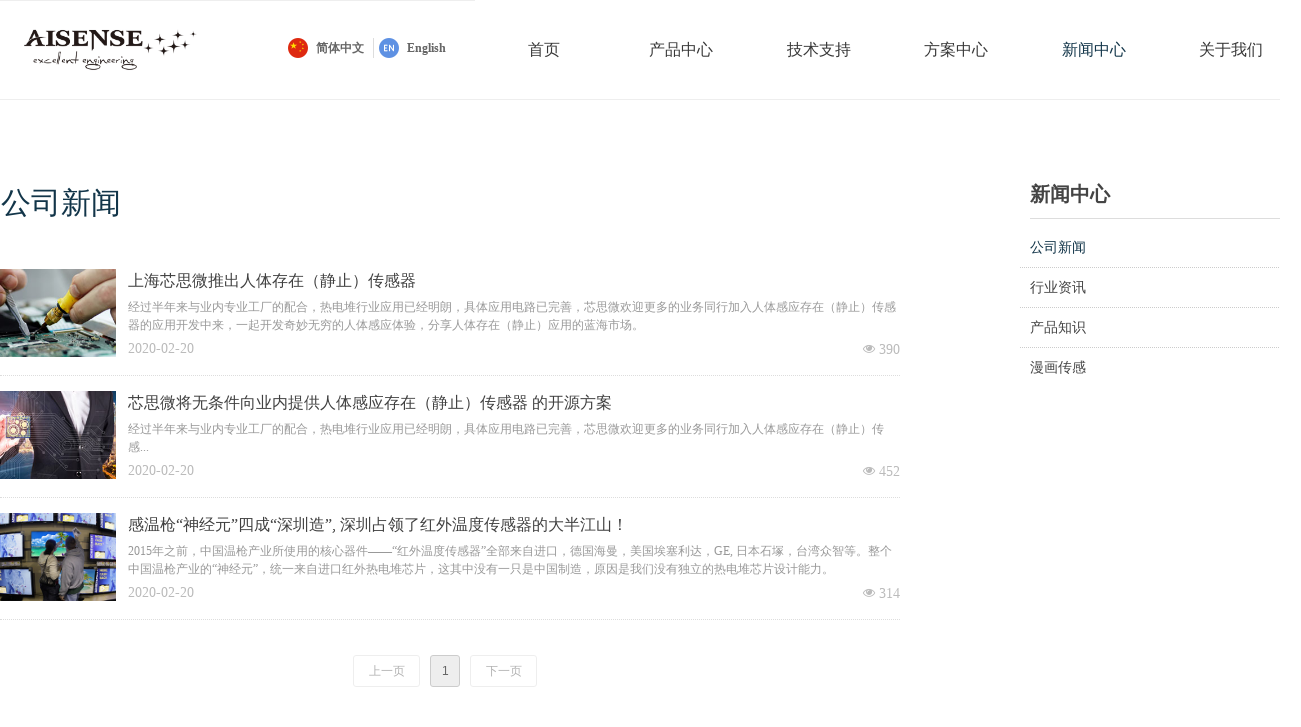

--- FILE ---
content_type: text/html; charset=utf-8
request_url: http://aisenseinc.com/gsxw
body_size: 17022
content:


<!DOCTYPE html>

<html class="smart-design-mode">
<head>


        <meta name="viewport" content="width=device-width, initial-scale=1.0, maximum-scale=1" />

    <meta http-equiv="Content-Type" content="text/html; charset=utf-8" />
    <meta name="description" />
    <meta name="keywords" />
    <meta name="renderer" content="webkit" />
    <meta name="applicable-device" content="pc" />
    <meta http-equiv="Cache-Control" content="no-transform" />
    <title>公司新闻-上海芯思微半导体技术有限公司</title>
    <link rel="icon" href="//nwzimg.wezhan.cn/sitefiles10185/10185653/19819104.png"/><link rel="shortcut icon" href="//nwzimg.wezhan.cn/sitefiles10185/10185653/19819104.png"/><link rel="bookmark" href="//nwzimg.wezhan.cn/sitefiles10185/10185653/19819104.png"/>
    <link href="https://nwzimg.wezhan.cn/Designer/Content/bottom/pcstyle.css?_version=20240325173426" rel="stylesheet" type="text/css"/>
    <link href="https://nwzimg.wezhan.cn/Content/public/css/reset.css?_version=20240325173425" rel="stylesheet" type="text/css"/>
    <link href="https://nwzimg.wezhan.cn/static/iconfont/1.0.0/iconfont.css?_version=20241008103458" rel="stylesheet" type="text/css"/>
    <link href="https://nwzimg.wezhan.cn/static/iconfont/designer/iconfont.css?_version=20240325173428" rel="stylesheet" type="text/css"/>
    <link href="https://nwzimg.wezhan.cn/static/iconfont/companyinfo/iconfont.css?_version=20240325173428" rel="stylesheet" type="text/css"/>
    <link href="https://nwzimg.wezhan.cn/Designer/Content/base/css/pager.css?_version=20240325173426" rel="stylesheet" type="text/css"/>
    <link href="https://nwzimg.wezhan.cn/Designer/Content/base/css/hover-effects.css?_version=20240325173426" rel="stylesheet" type="text/css"/>
    <link href="https://nwzimg.wezhan.cn/Designer/Content/base/css/antChain.css?_version=20240325173426" rel="stylesheet" type="text/css"/>


    
    <link href="//nwzimg.wezhan.cn/pubsf/10185/10185653/css/397350_Pc_zh-CN.css?preventCdnCacheSeed=abb7651a903d47769698c7a5a738e7b9" rel="stylesheet" />
    <script src="https://nwzimg.wezhan.cn/Scripts/JQuery/jquery-3.6.3.min.js?_version=20240325173426" type="text/javascript"></script>
    <script src="https://nwzimg.wezhan.cn/Designer/Scripts/jquery.lazyload.min.js?_version=20240325173426" type="text/javascript"></script>
    <script src="https://nwzimg.wezhan.cn/Designer/Scripts/smart.animation.min.js?_version=20241008103458" type="text/javascript"></script>
    <script src="https://nwzimg.wezhan.cn/Designer/Content/Designer-panel/js/kino.razor.min.js?_version=20240325173426" type="text/javascript"></script>
    <script src="https://nwzimg.wezhan.cn/Scripts/common.min.js?v=20200318&_version=20250212185639" type="text/javascript"></script>
    <script src="https://nwzimg.wezhan.cn/Administration/Scripts/admin.validator.min.js?_version=20240325173420" type="text/javascript"></script>
    <script src="https://nwzimg.wezhan.cn/Administration/Content/plugins/cookie/jquery.cookie.js?_version=20240325173420" type="text/javascript"></script>

    <script type='text/javascript' id='jssor-all' src='https://nwzimg.wezhan.cn/Designer/Scripts/jssor.slider-22.2.16-all.min.js?_version=20240325173426' ></script><script type='text/javascript' id='jqueryzoom' src='https://nwzimg.wezhan.cn/Designer/Scripts/jquery.jqueryzoom.js?_version=20240325173426' ></script><script type='text/javascript' id='jqPaginator' src='https://nwzimg.wezhan.cn/Scripts/statics/js/jqPaginator.min.js?_version=20240325173426' ></script>
    
    <script type="text/javascript">
        $.ajaxSetup({
            cache: false,
            beforeSend: function (jqXHR, settings) {
                settings.data = settings.data && settings.data.length > 0 ? (settings.data + "&") : "";
                settings.data = settings.data + "__RequestVerificationToken=" + $('input[name="__RequestVerificationToken"]').val();
                return true;
            }
        });
    </script>
</head>
<body id="smart-body" area="main">

    <input type="hidden" id="pageinfo"
           value="397350"
           data-type="1"
           data-device="Pc"
           data-entityid="397350" />
    <input id="txtDeviceSwitchEnabled" value="show" type="hidden" />

    <script type="text/javascript">
        $(function() {

        if ("False"=="True") {
        $('#mainContentWrapper').addClass('translate');
        $('#antChainWrap').fadeIn(500);

        $('#closeAntChain').off('click').on('click', function(){
        $('#antChainWrap').fadeOut('slow',function(){
        $('#mainContentWrapper').removeClass('translate');
        });
        $(document).off("scroll",isWatchScroll);

        });
        $('#showQrcodeBtn').off('click').on('click', function(){
        $('#qrCodeWrappper').toggleClass('qrCodeShow');
        });
        $(document).scroll(isWatchScroll)
        }


        function isWatchScroll(){
        var scroH = $(document).scrollTop();
        if(scroH >= 80) {
        $('#mainContentWrapper').removeClass('translate');
        } else {
        $('#mainContentWrapper').addClass('translate');
        }
        }


        })
    </script>

    

    <div id="mainContentWrapper" style="background-color: transparent; background-image: none; background-repeat: no-repeat; background:-moz-linear-gradient(top, none, none);background:-webkit-gradient(linear, left top, left bottom, from(none), to(none));background:-o-linear-gradient(top, none, none);background:-ms-linear-gradient(top, none, none);background:linear-gradient(top, none, none);;
     position: relative; width: 100%;min-width:1300px;background-size: auto;" bgScroll="none">
    <div style="background-color: transparent; background-image: none; background-repeat: no-repeat;background-position:0 0; background:-moz-linear-gradient(top, none, none);background:-webkit-gradient(linear, left top, left bottom, from(none), to(none));background:-o-linear-gradient(top, none, none);background:-ms-linear-gradient(top, none, none);background:linear-gradient(top, none, none);;
         position: relative; width: 100%;min-width:1300px;background-size: auto;" bgScroll="none">
        <div class=" header" cpid="226827" id="smv_Area0" style="width: 1300px; min-height: 40px; height: 99px; position: relative; margin: 0 auto;">
            <div id="smv_tem_118_4" ctype="banner"  class="esmartMargin smartAbs " cpid="226827" cstyle="Style2" ccolor="Item0" areaId="Area0" isContainer="True" pvid="" tareaId="Area0"  re-direction="y" daxis="Y" isdeletable="True" style="height: 100px; width: 100%; left: 0px; top: 0px;z-index:13;"><div class="yibuFrameContent tem_118_4  banner_Style2  " style="overflow:visible;;" ><div class="fullcolumn-inner smAreaC" id="smc_Area0" cid="tem_118_4" style="width:1300px">
    <div id="smv_tem_119_4" ctype="image"  class="esmartMargin smartAbs " cpid="226827" cstyle="Style1" ccolor="Item0" areaId="Area0" isContainer="False" pvid="tem_118_4" tareaId="Area0"  re-direction="all" daxis="All" isdeletable="True" style="height: 55px; width: 179px; left: 21px; top: 20px;z-index:3;"><div class="yibuFrameContent tem_119_4  image_Style1  " style="overflow:visible;;" >
    <div class="w-image-box image-clip-wrap" data-fillType="0" id="div_tem_119_4">
        <a target="_self" href="/sy">
            <img loading="lazy" 
                 src="//nwzimg.wezhan.cn/contents/sitefiles2037/10185653/images/49462294.jpg" 
                 alt="" 
                 title="" 
                 id="img_smv_tem_119_4" 
                 style="width: 177px; height:53px;"
                 class=""
             >
        </a>
    </div>

    <script type="text/javascript">
        $(function () {
            
                InitImageSmv("tem_119_4", "177", "55", "0");
            
                 });
    </script>

</div></div><div id="smv_tem_120_4" ctype="languages"  class="esmartMargin smartAbs " cpid="226827" cstyle="Style3" ccolor="Item0" areaId="Area0" isContainer="False" pvid="tem_118_4" tareaId="Area0"  re-direction="x" daxis="All" isdeletable="True" style="height: 36px; width: 186px; left: 288px; top: 38px;z-index:1;"><div class="yibuFrameContent tem_120_4  languages_Style3  " style="overflow:visible;;" ><div class="smv_con_1_1">
    <div class="w-language">
        <ul class="w-language-group f-clearfix">
            <li class="w-language-item ">
                <a href="javascript:void(0)" class="w-language-link" languageid="2" languageculture="zh-CN">
                    <span class="w-language-img ">
                        <img loading="lazy" src="/static/languagesFlagImage/cn.png" />
                        <span class="w-language-img-line"></span>
                    </span>
                    <span w-language-text>简体中文</span>
                </a>
                <span class="w-language-item-line "></span>
            </li> 
            <li class="w-language-item ">
                <a href="javascript:void(0)" class="w-language-link" languageid="1" languageculture="en-US">
                    <span class="w-language-img ">
                        <img loading="lazy" src="/static/languagesFlagImage/us.png" />
                        <span class="w-language-img-line"></span>
                    </span>
                    <span w-language-text>English</span>
                </a>
                <span class="w-language-item-line "></span>
            </li> 
        </ul>
    </div>
</div>
<script type="text/javascript">

    $(function () {
        $('#smv_tem_120_4').on("click", "li.w-language-item a", function () {
            var languageid = $(this).attr("languageid");
            var languageculture = $(this).attr("languageculture");
            if (languageid != undefined) {
                $.ajax({
                    cache: false,
                    url: "/Common/ChangeRunTimeLanguage",
                    type: "post",
                    data: { languageId: languageid, languageCulture: languageculture },
                    dataType: "json",
                    success: function (result) {
                        if (result.IsSuccess) {
                            var href = top.location.href;
                            href = unescape(href);
                            if (href.indexOf("languageId=") > -1) {
                                href =href.replace(/languageId=\d/, "languageId=" + languageid);
                                //href = escape(href);
                                top.location.href = href;
                            } else
                                location.reload();
                        }
                    },
                    error: function () { }
                });
            }
        })
    });
</script>
</div></div><div id="smv_tem_121_4" ctype="nav"  class="esmartMargin smartAbs " cpid="226827" cstyle="Style1" ccolor="Item0" areaId="Area0" isContainer="False" pvid="tem_118_4" tareaId="Area0"  re-direction="all" daxis="All" isdeletable="True" style="height: 98px; width: 825px; left: 475px; top: 0px;z-index:4;"><div class="yibuFrameContent tem_121_4  nav_Style1  " style="overflow:visible;;" ><div id="nav_tem_121_4" class="nav_pc_t_1">
    <ul class="w-nav" navstyle="style1">
                <li class="w-nav-inner" style="height:98px;line-height:98px;width:16.6666666666667%;">
                    <div class="w-nav-item">
                        <i class="w-nav-item-line"></i>
                                <a href="/sy" target="_self" class="w-nav-item-link">
                                    <span class="mw-iconfont"></span>
                                    <span class="w-link-txt">首页</span>
                                </a>
                       
                    </div>
                </li>
                <li class="w-nav-inner" style="height:98px;line-height:98px;width:16.6666666666667%;">
                    <div class="w-nav-item">
                        <i class="w-nav-item-line"></i>
                                <a href="/hwcgq" target="_self" class="w-nav-item-link">
                                    <span class="mw-iconfont"></span>
                                    <span class="w-link-txt">产品中心</span>
                                </a>
                       
                    </div>
                        <ul class="w-subnav" style="width:137px">
                                <li class="w-subnav-item userWidth">
                                    <a href="/ylcgq" target="_self" class="w-subnav-link" style="height:50px;line-height:50px;">
                                        <span class="mw-iconfont"></span>
                                        <span class="w-link-txt">压力传感器</span>
                                    </a>
                                </li>
                                <li class="w-subnav-item userWidth">
                                    <a href="/llcg器" target="_self" class="w-subnav-link" style="height:50px;line-height:50px;">
                                        <span class="mw-iconfont"></span>
                                        <span class="w-link-txt">流量传感器</span>
                                    </a>
                                </li>
                                <li class="w-subnav-item userWidth">
                                    <a href="/qtcg器mz" target="_self" class="w-subnav-link" style="height:50px;line-height:50px;">
                                        <span class="mw-iconfont"></span>
                                        <span class="w-link-txt">气体传感器</span>
                                    </a>
                                </li>
                                <li class="w-subnav-item userWidth">
                                    <a href="/wsdcgq" target="_self" class="w-subnav-link" style="height:50px;line-height:50px;">
                                        <span class="mw-iconfont"></span>
                                        <span class="w-link-txt">温湿度传感器</span>
                                    </a>
                                </li>
                                <li class="w-subnav-item userWidth">
                                    <a href="/hwcgq" target="_self" class="w-subnav-link" style="height:50px;line-height:50px;">
                                        <span class="mw-iconfont"></span>
                                        <span class="w-link-txt">红外传感器</span>
                                    </a>
                                </li>
                        </ul>
                </li>
                <li class="w-nav-inner" style="height:98px;line-height:98px;width:16.6666666666667%;">
                    <div class="w-nav-item">
                        <i class="w-nav-item-line"></i>
                                <a href="/wdxz" target="_self" class="w-nav-item-link">
                                    <span class="mw-iconfont"></span>
                                    <span class="w-link-txt">技术支持</span>
                                </a>
                       
                    </div>
                        <ul class="w-subnav" style="width:137px">
                                <li class="w-subnav-item userWidth">
                                    <a href="/jswd" target="_self" class="w-subnav-link" style="height:50px;line-height:50px;">
                                        <span class="mw-iconfont"></span>
                                        <span class="w-link-txt">技术问答</span>
                                    </a>
                                </li>
                                <li class="w-subnav-item userWidth">
                                    <a href="/wdxz" target="_self" class="w-subnav-link" style="height:50px;line-height:50px;">
                                        <span class="mw-iconfont"></span>
                                        <span class="w-link-txt">文档下载</span>
                                    </a>
                                </li>
                        </ul>
                </li>
                <li class="w-nav-inner" style="height:98px;line-height:98px;width:16.6666666666667%;">
                    <div class="w-nav-item">
                        <i class="w-nav-item-line"></i>
                                <a href="/jjfa" target="_self" class="w-nav-item-link">
                                    <span class="mw-iconfont"></span>
                                    <span class="w-link-txt">方案中心</span>
                                </a>
                       
                    </div>
                        <ul class="w-subnav" style="width:137px">
                                <li class="w-subnav-item userWidth">
                                    <a href="/jjfa" target="_self" class="w-subnav-link" style="height:50px;line-height:50px;">
                                        <span class="mw-iconfont"></span>
                                        <span class="w-link-txt">解决方案</span>
                                    </a>
                                </li>
                                <li class="w-subnav-item userWidth">
                                    <a href="/hyyy" target="_self" class="w-subnav-link" style="height:50px;line-height:50px;">
                                        <span class="mw-iconfont"></span>
                                        <span class="w-link-txt">行业应用</span>
                                    </a>
                                </li>
                        </ul>
                </li>
                <li class="w-nav-inner" style="height:98px;line-height:98px;width:16.6666666666667%;">
                    <div class="w-nav-item">
                        <i class="w-nav-item-line"></i>
                                <a href="/hyzx" target="_self" class="w-nav-item-link">
                                    <span class="mw-iconfont"></span>
                                    <span class="w-link-txt">新闻中心</span>
                                </a>
                       
                    </div>
                        <ul class="w-subnav" style="width:137px">
                                <li class="w-subnav-item userWidth">
                                    <a href="/gsxw" target="_self" class="w-subnav-link" style="height:50px;line-height:50px;">
                                        <span class="mw-iconfont"></span>
                                        <span class="w-link-txt">公司新闻</span>
                                    </a>
                                </li>
                                <li class="w-subnav-item userWidth">
                                    <a href="/hyzx" target="_self" class="w-subnav-link" style="height:50px;line-height:50px;">
                                        <span class="mw-iconfont"></span>
                                        <span class="w-link-txt">行业动态</span>
                                    </a>
                                </li>
                                <li class="w-subnav-item userWidth">
                                    <a href="/cpzs" target="_self" class="w-subnav-link" style="height:50px;line-height:50px;">
                                        <span class="mw-iconfont"></span>
                                        <span class="w-link-txt">产品知识</span>
                                    </a>
                                </li>
                                <li class="w-subnav-item userWidth">
                                    <a href="/mhcg" target="_self" class="w-subnav-link" style="height:50px;line-height:50px;">
                                        <span class="mw-iconfont"></span>
                                        <span class="w-link-txt">漫画传感</span>
                                    </a>
                                </li>
                        </ul>
                </li>
                <li class="w-nav-inner" style="height:98px;line-height:98px;width:16.6666666666667%;">
                    <div class="w-nav-item">
                        <i class="w-nav-item-line"></i>
                                <a href="/gsjj" target="_self" class="w-nav-item-link">
                                    <span class="mw-iconfont"></span>
                                    <span class="w-link-txt">关于我们</span>
                                </a>
                       
                    </div>
                        <ul class="w-subnav" style="width:137px">
                                <li class="w-subnav-item userWidth">
                                    <a href="/gsjj" target="_self" class="w-subnav-link" style="height:50px;line-height:50px;">
                                        <span class="mw-iconfont"></span>
                                        <span class="w-link-txt">公司简介</span>
                                    </a>
                                </li>
                                <li class="w-subnav-item userWidth">
                                    <a href="/qywh" target="_self" class="w-subnav-link" style="height:50px;line-height:50px;">
                                        <span class="mw-iconfont"></span>
                                        <span class="w-link-txt">企业文化</span>
                                    </a>
                                </li>
                                <li class="w-subnav-item userWidth">
                                    <a href="/dls" target="_self" class="w-subnav-link" style="height:50px;line-height:50px;">
                                        <span class="mw-iconfont"></span>
                                        <span class="w-link-txt">代理商</span>
                                    </a>
                                </li>
                                <li class="w-subnav-item userWidth">
                                    <a href="/lxwm" target="_self" class="w-subnav-link" style="height:50px;line-height:50px;">
                                        <span class="mw-iconfont"></span>
                                        <span class="w-link-txt">联系我们</span>
                                    </a>
                                </li>
                        </ul>
                </li>

    </ul>
</div>
<script>
    $(function () {
        var $nav = $("#smv_tem_121_4 .w-nav");
        var $inner = $("#smv_tem_121_4 .w-nav-inner");
        var rightBorder = parseInt($nav.css("border-right-width"));
        var leftBorder = parseInt($nav.css("border-left-width"));
        var topBorder = parseInt($nav.css("border-top-width"));
        var bottomBorder = parseInt($nav.css("border-bottom-width"));
        var height = $("#smv_tem_121_4").height();
        var width = $('#smv_tem_121_4').width();
        $nav.height(height - topBorder - bottomBorder);
        $nav.width(width - leftBorder - rightBorder);
        $inner.height(height - topBorder - bottomBorder).css("line-height", height - topBorder - bottomBorder+"px");


        $('#nav_tem_121_4').find('.w-subnav').hide();
        var $this, item, itemAll;
        $('#nav_tem_121_4').off('mouseenter').on('mouseenter', '.w-nav-inner', function () {
            itemAll = $('#nav_tem_121_4').find('.w-subnav');
            $this = $(this);
            item = $this.find('.w-subnav');
            item.slideDown();
        }).off('mouseleave').on('mouseleave', '.w-nav-inner', function () {
            item = $(this).find('.w-subnav');
            item.stop().slideUp(function () {
                ////设置回调，防止slidUp自动加上height和width导致在子导航中设置height和width无效
                //item.css({
                //    height: '',
                //    width: ''
                //})
            });
        });
        SetNavSelectedStyle('nav_tem_121_4');//选中当前导航
    });

</script></div></div></div>
<div id="bannerWrap_tem_118_4" class="fullcolumn-outer" style="position: absolute; top: 0px; bottom: 0px;">
</div>

<script type="text/javascript">

    $(function () {
        
        

        window["__smvData__tem_118_4"] = {
            oriStyle: $("#smv_tem_118_4 >.yibuFrameContent").attr('style'),
            oriZIndex: $("#smv_tem_118_4").css('z-index')
        }

        var fullScreen = function () {
            $('#bannerWrap_tem_118_4').fullScreenByWindow(function (t) {
                if (VisitFromMobile()) {
                    t.css("min-width", t.parent().width())
                }
            });
        }

        function scrollFixedBannerFn() {
            if ($('#smv_tem_118_4').css("display")==="none") {
               return;
            }

            var elTop = $('#smv_tem_118_4').offset().top;
            var fixdContent = $("#smv_tem_118_4 >.yibuFrameContent");

            var bannerBgEl = $('#bannerWrap_tem_118_4');
            var offsetTop = 0; // $('.headerNavBox').height()

            var currentTop = elTop - $(this).scrollTop()
            if (currentTop < 0) {

                fixdContent.css({
                    position: 'fixed',
                    top: parseInt(0 + offsetTop),
                    left: 0,
                    right: 0,
                    zIndex: parseInt(100000000 + elTop)
                });
                fixdContent.height(fixdContent.parent().height())
                bannerBgEl.addClass("fixed").css('left', 0)
               $('#smv_tem_118_4').css('z-index', 'auto')

                if ("Publish" == "Design" && $("#smv_tem_118_4").parents(".header, .footer").length==0){
                        $('#smv_tem_118_4').disableDrag();
                        $('#smv_tem_118_4').disableResize();
                }

            } else {

                var fixedData = window["__smvData__tem_118_4"]

                fixdContent.attr('style', fixedData.oriStyle)
                fullScreen();
                bannerBgEl.removeClass("fixed")
                $('#smv_tem_118_4').css('z-index', fixedData.oriZIndex)

                if ("Publish" == "Design"&& $("#smv_tem_118_4").parents(".header, .footer").length==0) {
                    $('#smv_tem_118_4').enableDrag();
                    $('#smv_tem_118_4').enableResize();
                }
            }

        }

        var resize = function () {
            $("#smv_tem_118_4 >.yibuFrameContent>.fullcolumn-inner").width($("#smv_tem_118_4").parent().width());
            fullScreen()

            $(window).off('scroll.fixedBanner', scrollFixedBannerFn).on('scroll.fixedBanner', scrollFixedBannerFn)

        }

        if (typeof (LayoutConverter) !== "undefined") {
            LayoutConverter.CtrlJsVariableList.push({
                CtrlId: "tem_118_4",
                ResizeFunc: resize,
            });
        }
        else {
            $(window).resize(function (e) {
                if (e.target == this) {
                    resize();
                }
            });
        }

        resize();
    });
</script>
</div></div>
        </div>
    </div>
    <div class="main-layout-wrapper" id="smv_AreaMainWrapper" style="background-color: transparent; background-image: none;
         background-repeat: no-repeat;background-position:0 0; background:-moz-linear-gradient(top, none, none);background:-webkit-gradient(linear, left top, left bottom, from(none), to(none));background:-o-linear-gradient(top, none, none);background:-ms-linear-gradient(top, none, none);background:linear-gradient(top, none, none);;background-size: auto;"
         bgScroll="none">
        <div class="main-layout" id="tem-main-layout11" style="width:1300px;">
            <div style="display: none">
                
            </div>
            <div class="col-main clearfix">
                <div class="main-wrap" id="tem-main-wrap11" style="margin-right: 400px">
                    <div class="sub-wrap">
                        <div class="" id="smv_MainContent" rel="mainContentWrapper" style="width: 100%; min-height: 400px; position: relative;">
                            
                            <div class="smvWrapper"  style="min-width:900px;  position: relative; background-color: transparent; background-image: none; background-repeat: no-repeat; background:-moz-linear-gradient(top, none, none);background:-webkit-gradient(linear, left top, left bottom, from(none), to(none));background:-o-linear-gradient(top, none, none);background:-ms-linear-gradient(top, none, none);background:linear-gradient(top, none, none);;background-position:0 0;background-size:auto;" bgScroll="none"><div class="smvContainer" id="smv_Main" cpid="397350" style="min-height:400px;width:900px;height:741px;  position: relative; "><div id="smv_con_1_39" ctype="area"  class="esmartMargin smartAbs " cpid="397350" cstyle="Style1" ccolor="Item0" areaId="Main" isContainer="True" pvid="" tareaId="Main"  re-direction="all" daxis="All" isdeletable="True" style="height: 75px; width: 900px; left: 0px; top: 0px;z-index:2;"><div class="yibuFrameContent con_1_39  area_Style1  " style="overflow:visible;;" ><div class="w-container" data-effect-name="enterTop">
    <div class="smAreaC" id="smc_Area0" cid="con_1_39">
        <div id="smv_con_17_48" ctype="image"  class="esmartMargin smartAbs " cpid="397350" cstyle="Style1" ccolor="Item0" areaId="Area0" isContainer="False" pvid="con_1_39" tareaId="Main"  re-direction="all" daxis="All" isdeletable="True" style="height: 15px; width: 15px; left: 13px; top: 17px;z-index:2;"><div class="yibuFrameContent con_17_48  image_Style1  " style="overflow:visible;;" >
    <div class="w-image-box image-clip-wrap" data-fillType="0" id="div_con_17_48">
        <a target="_self" href="">
            <img loading="lazy" 
                 src="//nwzimg.wezhan.cn/contents/sitefiles2037/10185653/images/20058226.png" 
                 alt="" 
                 title="" 
                 id="img_smv_con_17_48" 
                 style="width: 13px; height:13px;"
                 class=""
             >
        </a>
    </div>

    <script type="text/javascript">
        $(function () {
            
                InitImageSmv("con_17_48", "13", "15", "0");
            
                 });
    </script>

</div></div>    </div>
</div></div></div><div id="smv_con_5_39" ctype="area"  class="esmartMargin smartAbs " cpid="397350" cstyle="Style1" ccolor="Item0" areaId="Main" isContainer="True" pvid="" tareaId="Main"  re-direction="all" daxis="All" isdeletable="True" style="height: 577px; width: 900px; left: 0px; top: 60px;z-index:2;"><div class="yibuFrameContent con_5_39  area_Style1  " style="overflow:visible;;" ><div class="w-container" data-effect-name="enterTop">
    <div class="smAreaC" id="smc_Area0" cid="con_5_39">
        <div id="smv_con_6_39" ctype="text"  class="esmartMargin smartAbs " cpid="397350" cstyle="Style1" ccolor="Item0" areaId="Area0" isContainer="False" pvid="con_5_39" tareaId=""  re-direction="all" daxis="All" isdeletable="True" style="height: 44px; width: 155px; left: 1px; top: 21px;z-index:2;"><div class="yibuFrameContent con_6_39  text_Style1  " style="overflow:hidden;;" ><div id='txt_con_6_39' style="height: 100%;">
    <div class="editableContent" id="txtc_con_6_39" style="height: 100%; word-wrap:break-word;">
        <p><span style="font-size:30px"><span style="color:#123549"><span style="line-height:1.5"><span style="font-family:Source Han Sans,Geneva,sans-serif">公司新闻</span></span></span></span></p>

    </div>
</div>

<script>
    var tables = $(' #smv_con_6_39').find('table')
    for (var i = 0; i < tables.length; i++) {
        var tab = tables[i]
        var borderWidth = $(tab).attr('border')
        if (borderWidth <= 0 || !borderWidth) {
            console.log(tab)
            $(tab).addClass('hidden-border')
            $(tab).children("tbody").children("tr").children("td").addClass('hidden-border')
            $(tab).children("tbody").children("tr").children("th").addClass('hidden-border')
            $(tab).children("thead").children("tr").children("td").addClass('hidden-border')
            $(tab).children("thead").children("tr").children("th").addClass('hidden-border')
            $(tab).children("tfoot").children("tr").children("td").addClass('hidden-border')
            $(tab).children("tfoot").children("tr").children("th").addClass('hidden-border')
        }
    }
</script></div></div><div id="smv_con_16_53" ctype="listnews"  class="esmartMargin smartAbs " cpid="397350" cstyle="Style4" ccolor="Item0" areaId="Area0" isContainer="False" pvid="con_5_39" tareaId="Main"  re-direction="all" daxis="All" isdeletable="True" style="height: 464px; width: 900px; left: 0px; top: 110px;z-index:5;"><div class="yibuFrameContent con_16_53  listnews_Style4  " style="overflow:visible;;" >    <div class="w-list xn-resize">
        <ul class="w-list-ul " id="ulList_con_16_53"
            data-title-autolines="1"
            data-desc-autolines="2">
                <li class="w-list-item f-clearfix  ">
                    <div class="w-list-pic">
                        <a href="/newsinfo/2132098.html" target="_self" class="w-list-piclink">
                            <img loading="lazy" class="w-listpic-in" src="//nwzimg.wezhan.cn/contents/sitefiles2037/10185653/images/13077011.jpeg" />
                        </a>
                    </div>
                    <div class="w-list-r">
                        <div class="w-list-r-in">
                            <h3 class="w-list-title">
                                <a href="/newsinfo/2132098.html" target="_self" class="w-list-titlelink">上海芯思微推出人体存在（静止）传感器</a>
                            </h3>
                            <p class="w-list-desc ">经过半年来与业内专业工厂的配合，热电堆行业应用已经明朗，具体应用电路已完善，芯思微欢迎更多的业务同行加入人体感应存在（静止）传感器的应用开发中来，一起开发奇妙无穷的人体感应体验，分享人体存在（静止）应用的蓝海市场。</p>
                            <div class="w-list-bottom clearfix ">
                                <span class="w-list-viewnum "><i class="w-list-viewicon mw-iconfont">&#xb136;</i><span class="AR" data-dt="nvc" data-v="2132098">298</span></span>
                                <span class="w-list-date ">2020-02-20</span>
                            </div>
                        </div>
                    </div>
                </li>
                <li class="w-list-item f-clearfix  ">
                    <div class="w-list-pic">
                        <a href="/newsinfo/2132093.html" target="_self" class="w-list-piclink">
                            <img loading="lazy" class="w-listpic-in" src="//nwzimg.wezhan.cn/contents/sitefiles2037/10185653/images/13076990.jpeg" />
                        </a>
                    </div>
                    <div class="w-list-r">
                        <div class="w-list-r-in">
                            <h3 class="w-list-title">
                                <a href="/newsinfo/2132093.html" target="_self" class="w-list-titlelink">芯思微将无条件向业内提供人体感应存在（静止）传感器 的开源方案</a>
                            </h3>
                            <p class="w-list-desc ">经过半年来与业内专业工厂的配合，热电堆行业应用已经明朗，具体应用电路已完善，芯思微欢迎更多的业务同行加入人体感应存在（静止）传感...</p>
                            <div class="w-list-bottom clearfix ">
                                <span class="w-list-viewnum "><i class="w-list-viewicon mw-iconfont">&#xb136;</i><span class="AR" data-dt="nvc" data-v="2132093">255</span></span>
                                <span class="w-list-date ">2020-02-20</span>
                            </div>
                        </div>
                    </div>
                </li>
                <li class="w-list-item f-clearfix  ">
                    <div class="w-list-pic">
                        <a href="/newsinfo/2132084.html" target="_self" class="w-list-piclink">
                            <img loading="lazy" class="w-listpic-in" src="//nwzimg.wezhan.cn/contents/sitefiles2037/10185653/images/13076953.jpg" />
                        </a>
                    </div>
                    <div class="w-list-r">
                        <div class="w-list-r-in">
                            <h3 class="w-list-title">
                                <a href="/newsinfo/2132084.html" target="_self" class="w-list-titlelink">感温枪“神经元”四成“深圳造”, 深圳占领了红外温度传感器的大半江山！</a>
                            </h3>
                            <p class="w-list-desc ">2015年之前，中国温枪产业所使用的核心器件——“红外温度传感器”全部来自进口，德国海曼，美国埃塞利达，GE,&nbsp;日本石塚，台湾众智等。整个中国温枪产业的“神经元”，统一来自进口红外热电堆芯片，这其中没有一只是中国制造，原因是我们没有独立的热电堆芯片设计能力。</p>
                            <div class="w-list-bottom clearfix ">
                                <span class="w-list-viewnum "><i class="w-list-viewicon mw-iconfont">&#xb136;</i><span class="AR" data-dt="nvc" data-v="2132084">272</span></span>
                                <span class="w-list-date ">2020-02-20</span>
                            </div>
                        </div>
                    </div>
                </li>
        </ul>
    </div>
    <script>
        var callback_con_16_53 = function() {
            var sv = $("#smv_con_16_53");
            var titlelines = parseInt(sv.find(".w-list-ul").attr("data-title-autolines"));
            var desclines = parseInt(sv.find(".w-list-ul").attr("data-desc-autolines"));
            var desc_line_height =sv.find(".w-list-desc").css("line-height");
            sv.find(".w-list-desc").css("max-height", parseInt(desc_line_height) * desclines);

            var titleItem = sv.find(".w-list-titlelink");
            var title_height = titleItem.css("height");
            sv.find(".w-list-item.w-list-nopic").css("min-height", parseInt(title_height));

            var title_line_height = titleItem.css("line-height");
            titleItem.css("max-height", parseInt(title_line_height) * titlelines);
            sv.find("img").cutFill();
        }
        callback_con_16_53();
    </script>
<div id='pager_con_16_53' jp-htmlid='con_16_53' class='xn-pager xn-resize'  jp-style='Style1_Item0' jp-color='0' jp-align='center' jp-enable='true' jp-device='pc'   jp-first='首页' jp-prev='上一页' jp-next='下一页' jp-last='尾页' jp-more='查看更多' jp-goto='跳转到' jp-go='GO'   jp-totalpages='1' jp-totalcounts='3' jp-pagesize='6' jp-currentpage='1' jp-vpage='5'   jp-listtype='news' jp-cid='205683' jp-eid='' jp-datestyle='yyyy-MM-dd' jp-orderbyfield='createtime' jp-orderbytype='desc' jp-skey='' jp-templateid='0' jp-postdata='' jp-callback='callback_con_16_53' jp-es='false' jp-localload='0' ></div><script>$(function(){xnPager('pager_con_16_53');});</script>    <script type="text/template" id="listTemplate_con_16_53">
        <li class="w-list-item f-clearfix  ">
            <div class="w-list-pic">
                <a href="$data.LinkUrl" target="_self" class="w-list-piclink">
                    <img loading="lazy" class="w-listpic-in" src="$data.PicUrl" />
                </a>
            </div>
            <div class="w-list-r">
                <div class="w-list-r-in">
                    <h3 class="w-list-title">
                        <a href="$data.LinkUrl" target="_self" class="w-list-titlelink">$data.Name</a>
                    </h3>
                    <p class="w-list-desc ">$data.Short</p>
                    <div class="w-list-bottom clearfix ">
                        <span class="w-list-viewnum "><i class="w-list-viewicon mw-iconfont">&#xb136;</i>$data.Hits</span>
                        <span class="w-list-date ">$data.QTime</span>
                    </div>
                </div>
            </div>
        </li>
    </script>
</div></div>    </div>
</div></div></div></div></div><input type='hidden' name='__RequestVerificationToken' id='token__RequestVerificationToken' value='_k-sVDlSuYI2s-aHmPELmguIG3hzoVTpCPN8g0fKKbSEGxTLZ8sTP119L9kbGcaNpKTAt9AMwtuyJgqNHTtIZNgXlNlGtdCqDAuhx6g9n7g1' />
                        </div>
                    </div>
                </div>

            </div>
            <div class="col-right" id="tem-left-colwrapper" style="width: 400px">
                <div style="background-color: transparent; background-image: none; background-repeat: no-repeat;background-position:0 0; background:-moz-linear-gradient(top, none, none);background:-webkit-gradient(linear, left top, left bottom, from(none), to(none));background:-o-linear-gradient(top, none, none);background:-ms-linear-gradient(top, none, none);background:linear-gradient(top, none, none);;
                     position: relative; width: 100%;background-size: auto;" bgScroll="none">
                    <div class=" clearfix" cpid="226827" id="smv_Area1" style="width: 100%; min-height: 400px; height: 542px; position: relative;">
                        <div id="smv_tem_8_54" ctype="area"  class="esmartMargin smartAbs " cpid="226827" cstyle="Style1" ccolor="Item0" areaId="Area1" isContainer="True" pvid="" tareaId="Area1"  re-direction="all" daxis="All" isdeletable="True" style="height: 257px; width: 270px; left: 130px; top: 80px;z-index:0;"><div class="yibuFrameContent tem_8_54  area_Style1  " style="overflow:visible;;" ><div class="w-container" data-effect-name="enterTop">
    <div class="smAreaC" id="smc_Area0" cid="tem_8_54">
        <div id="smv_tem_7_16" ctype="text"  class="esmartMargin smartAbs " cpid="226827" cstyle="Style1" ccolor="Item0" areaId="Area0" isContainer="False" pvid="tem_8_54" tareaId="Area1"  re-direction="all" daxis="All" isdeletable="True" style="height: 40px; width: 91px; left: 0px; top: 0px;z-index:2;"><div class="yibuFrameContent tem_7_16  text_Style1  " style="overflow:hidden;;" ><div id='txt_tem_7_16' style="height: 100%;">
    <div class="editableContent" id="txtc_tem_7_16" style="height: 100%; word-wrap:break-word;">
        <p><span style="font-size:20px"><strong><span style="color:#444444"><span style="line-height:1.5"><span style="font-family:Source Han Sans,Geneva,sans-serif">新闻中心</span></span></span></strong></span></p>

    </div>
</div>

<script>
    var tables = $(' #smv_tem_7_16').find('table')
    for (var i = 0; i < tables.length; i++) {
        var tab = tables[i]
        var borderWidth = $(tab).attr('border')
        if (borderWidth <= 0 || !borderWidth) {
            console.log(tab)
            $(tab).addClass('hidden-border')
            $(tab).children("tbody").children("tr").children("td").addClass('hidden-border')
            $(tab).children("tbody").children("tr").children("th").addClass('hidden-border')
            $(tab).children("thead").children("tr").children("td").addClass('hidden-border')
            $(tab).children("thead").children("tr").children("th").addClass('hidden-border')
            $(tab).children("tfoot").children("tr").children("td").addClass('hidden-border')
            $(tab).children("tfoot").children("tr").children("th").addClass('hidden-border')
        }
    }
</script></div></div><div id="smv_tem_9_3" ctype="line"  class="esmartMargin smartAbs " cpid="226827" cstyle="Style1" ccolor="Item0" areaId="Area0" isContainer="False" pvid="tem_8_54" tareaId="Area1"  re-direction="x" daxis="All" isdeletable="True" style="height: 20px; width: 270px; left: 0px; top: 28px;z-index:3;"><div class="yibuFrameContent tem_9_3  line_Style1  " style="overflow:visible;;" ><!-- w-line -->
<div style="position:relative; height:100%">
    <div class="w-line" style="position:absolute;top:50%;" linetype="horizontal"></div>
</div>
</div></div><div id="smv_tem_25_53" ctype="nav"  class="esmartMargin smartAbs " cpid="226827" cstyle="Style12" ccolor="Item0" areaId="Area0" isContainer="False" pvid="tem_8_54" tareaId="Area1"  re-direction="all" daxis="All" isdeletable="True" style="height: 160px; width: 281px; left: -10px; top: 49px;z-index:5;"><div class="yibuFrameContent tem_25_53  nav_Style12  " style="overflow:visible;;" ><div id="nav_tem_25_53" class="xn-resize">
    <div class="w-nav" navstyle="style12">

        <ul class="w-nav-inner">
                <li class="w-nav-item">
                    <a href="/gsxw" target="_self">
                        <span class="w-nav-pic-first mw-iconfont"></span>
                        <span class="w-nav-text">公司新闻</span>
                    </a>
                   
                </li>
                <li class="w-nav-item">
                    <a href="/hyzx" target="_self">
                        <span class="w-nav-pic-first mw-iconfont"></span>
                        <span class="w-nav-text">行业资讯</span>
                    </a>
                   
                </li>
                <li class="w-nav-item">
                    <a href="/cpzs" target="_self">
                        <span class="w-nav-pic-first mw-iconfont"></span>
                        <span class="w-nav-text">产品知识</span>
                    </a>
                   
                </li>
                <li class="w-nav-item">
                    <a href="/mhcg" target="_self">
                        <span class="w-nav-pic-first mw-iconfont"></span>
                        <span class="w-nav-text">漫画传感</span>
                    </a>
                   
                </li>
        </ul>
    </div>
</div>

<script>
    $(function () {
        if (4 >0) {
            //重新计算导航每行的高度
            var nav = $("#smv_tem_25_53 .w-nav");
            var height = $("#smv_tem_25_53").height();
            //外边框宽度
            var topBorder = parseInt(nav.css("border-top-width"));
            var bottomBorder = parseInt(nav.css("border-bottom-width"));

            var liA =$("#smv_tem_25_53 .w-nav-item > a");
            //分割线宽度
            var borderLine = parseInt($(liA[1]).css("border-top-width"));
            var totalHeight = height - topBorder-bottomBorder-borderLine*(4-1);
            var itemHeight = (totalHeight / 4).toFixed(2);
            $("#smv_tem_25_53 .w-nav-inner .w-nav-item > a span").css({
                "height": itemHeight + "px",
                "line-height": itemHeight + "px"
            });

            function slideCb() {
                $("#smv_tem_25_53").smautorecompute();
            }

            var tem_25_53_flag = true; // 点击拥有二级分类的一级分类时，该一级分类否获得焦点
            $("#nav_tem_25_53 .w-nav-item .w-nav-pic-last").off('click').on('click', function (e) {
                $("#smv_tem_25_53").smpreparerecompute();
                var e = e || window.event;
                var currtenShow = $(this).closest('.w-nav-item').find('.w-subnav').css('display'),
                    eSite = [e.offsetX, e.offsetY];
                if (currtenShow != 'block') {
                    $(this).closest('.w-nav-item').find('ul').get(0) !== undefined && $(this).closest(".w-nav").find('.w-subnav').slideUp(300);
                    $(this).closest('.w-nav-item').find('.w-subnav').slideDown(300,slideCb);
                    $(this).closest('.w-nav-item').find('ul').get(0) !== undefined &&
                        $(this).closest('.w-nav').find('.w-nav-pic-last').removeClass('down');
                    $(this).closest('.w-nav-item').find('.w-nav-pic-last').addClass('down');

                } else {
                    $(this).closest('.w-nav-item').find('.w-subnav').slideUp(300,slideCb);
                    $(this).closest('.w-nav-item').find('.w-nav-pic-last').removeClass('down');
                }
                shine($(this).closest('.w-nav-item'), eSite);
                return false;
            });
            $("#nav_tem_25_53 .w-nav-inner").on('click', '#nav_tem_25_53 .w-subnav li', function (e) {
                var e = e || window.event;
                e.stopPropagation();
                var eSite = [e.offsetX, e.offsetY];
                shine($(this), eSite);
                return false;
            });
            function shine($this, eSite) {
                var currentSize = [];
                $this.closest(".w-nav").find('.animate-ink').remove();
                $this.children().eq(0).append("<i class='ink animate-ink'></i>");
                currentSize[0] = $this.outerWidth(true);
                currentSize[1] = $this.children().eq(0).outerHeight(true);
                $this.find('.ink.animate-ink').css({
                    'width': currentSize[0],
                    'height': currentSize[0],
                    'top': currentSize[1] / 2 - currentSize[0] / 2,
                    'left': eSite[0] - currentSize[0] / 2 + 40
                });
            }
            // $('.w-nav').find('.w-nav-item').each(function(index, el) {
            // 	if($(el).find('.w-nav-pic-first').css('display')!='none'){
            // 		$(el).find('.w-subnav li').css('paddingLeft',18);
            // 	}else{
            // 		$(el).find('.w-subnav li').css('paddingLeft','');
            // 	}
            // });
            SetNavSelectedStyleForStyle12('nav_tem_25_53');//选中当前导航
        }
    })
</script></div></div>    </div>
</div></div></div>
                    </div>
                </div>
            </div>
            <div class="clearfix"></div>
        </div>
    </div>
    <div style="background-color: transparent; background-image: none; background-repeat: no-repeat;background-position:0 0; background:-moz-linear-gradient(top, none, none);background:-webkit-gradient(linear, left top, left bottom, from(none), to(none));background:-o-linear-gradient(top, none, none);background:-ms-linear-gradient(top, none, none);background:linear-gradient(top, none, none);;
         position: relative; width: 100%;min-width:1300px;background-size: auto;" bgScroll="none">
        <div class=" footer clearfix" cpid="226827" id="smv_Area3" style="width:1300px; min-height: 40px;height:337px; position:relative; margin: 0 auto;">
            <div id="smv_tem_23_30" ctype="banner"  class="esmartMargin smartAbs " cpid="226827" cstyle="Style1" ccolor="Item0" areaId="Area3" isContainer="True" pvid="" tareaId="Area3"  re-direction="y" daxis="Y" isdeletable="True" style="height: 48px; width: 100%; left: 0px; top: 289px;z-index:9;"><div class="yibuFrameContent tem_23_30  banner_Style1  " style="overflow:visible;;" ><div class="fullcolumn-inner smAreaC" id="smc_Area0" cid="tem_23_30" style="width:1300px">
    <div id="smv_tem_24_30" ctype="text"  class="esmartMargin smartAbs " cpid="226827" cstyle="Style1" ccolor="Item3" areaId="Area0" isContainer="False" pvid="tem_23_30" tareaId="Area3"  re-direction="all" daxis="All" isdeletable="True" style="height: 25px; width: 524px; left: 388px; top: 16px;z-index:7;"><div class="yibuFrameContent tem_24_30  text_Style1  " style="overflow:hidden;;" ><div id='txt_tem_24_30' style="height: 100%;">
    <div class="editableContent" id="txtc_tem_24_30" style="height: 100%; word-wrap:break-word;">
        <p style="text-align:center"><span style="line-height:1.5"><span style="font-size:14px"><span style="font-family:Source Han Sans,Geneva,sans-serif"><span style="color:#ffffff">苏州芯思微半导体技术有限公司版权所有&nbsp; &nbsp;苏</span><a href="javascript:void(0)" target="_blank"><span style="color:#ffffff">ICP备2023001075号</span></a></span></span></span></p>

    </div>
</div>

<script>
    var tables = $(' #smv_tem_24_30').find('table')
    for (var i = 0; i < tables.length; i++) {
        var tab = tables[i]
        var borderWidth = $(tab).attr('border')
        if (borderWidth <= 0 || !borderWidth) {
            console.log(tab)
            $(tab).addClass('hidden-border')
            $(tab).children("tbody").children("tr").children("td").addClass('hidden-border')
            $(tab).children("tbody").children("tr").children("th").addClass('hidden-border')
            $(tab).children("thead").children("tr").children("td").addClass('hidden-border')
            $(tab).children("thead").children("tr").children("th").addClass('hidden-border')
            $(tab).children("tfoot").children("tr").children("td").addClass('hidden-border')
            $(tab).children("tfoot").children("tr").children("th").addClass('hidden-border')
        }
    }
</script></div></div></div>
<div id="bannerWrap_tem_23_30" class="fullcolumn-outer" style="position: absolute; top: 0; bottom: 0;">
</div>

<script type="text/javascript">

    $(function () {
        var resize = function () {
            $("#smv_tem_23_30 >.yibuFrameContent>.fullcolumn-inner").width($("#smv_tem_23_30").parent().width());
            $('#bannerWrap_tem_23_30').fullScreen(function (t) {
                if (VisitFromMobile()) {
                    t.css("min-width", t.parent().width())
                }
            });
        }
        if (typeof (LayoutConverter) !== "undefined") {
            LayoutConverter.CtrlJsVariableList.push({
                CtrlId: "tem_23_30",
                ResizeFunc: resize,
            });
        } else {
            $(window).resize(function (e) {
                if (e.target == this) {
                    resize();
                }
            });
        }

        resize();
    });
</script>
</div></div><div id="smv_tem_137_42" ctype="banner"  class="esmartMargin smartAbs " cpid="226827" cstyle="Style1" ccolor="Item0" areaId="Area3" isContainer="True" pvid="" tareaId="Area3"  re-direction="y" daxis="Y" isdeletable="True" style="height: 290px; width: 100%; left: 0px; top: 0px;z-index:8;"><div class="yibuFrameContent tem_137_42  banner_Style1  " style="overflow:visible;;" ><div class="fullcolumn-inner smAreaC" id="smc_Area0" cid="tem_137_42" style="width:1300px">
    <div id="smv_tem_138_42" ctype="nav"  class="esmartMargin smartAbs " cpid="226827" cstyle="Style8" ccolor="Item0" areaId="Area0" isContainer="False" pvid="tem_137_42" tareaId="Area3"  re-direction="all" daxis="All" isdeletable="True" style="height: 80px; width: 80px; left: 349px; top: 76px;z-index:5;"><div class="yibuFrameContent tem_138_42  nav_Style8  " style="overflow:visible;;" ><!-- userWidth 是否设定了子导航宽度 -->
<div class="nav_pc_t_8" id="nav_tem_138_42">
    <ul class="w-nav" navstyle="style8">
                <li class="w-nav-inner" style="height:50%;line-height:40px">
                    <div class="w-nav-item">
                        <a href="/wdxz" target="_self" class="w-nav-item-link">
                            <span class="mw-iconfont"></span>
                            <span class="w-link-txt">文档下载</span>
                        </a>
                       
                    </div>
                </li>
                <li class="w-nav-inner" style="height:50%;line-height:40px">
                    <div class="w-nav-item">
                        <a href="/jswd" target="_self" class="w-nav-item-link">
                            <span class="mw-iconfont"></span>
                            <span class="w-link-txt">技术问答</span>
                        </a>
                       
                    </div>
                </li>

    </ul>
</div>
<script>
    $(function () {
        var $nav = $("#smv_tem_138_42 .w-nav");
        var $inner = $("#smv_tem_138_42 .w-nav-inner");
        var $subnav = $("#smv_tem_138_42 .w-subnav");
        var rightBorder = parseInt($nav.css("border-right-width"));
        var leftBorder = parseInt($nav.css("border-left-width"));
        var topBorder = parseInt($nav.css("border-top-width"));
        var bottomBorder = parseInt($nav.css("border-bottom-width"));
        var height = $("#smv_tem_138_42").height();
        var width = $('#smv_tem_138_42').width();
        $nav.height(height - topBorder - bottomBorder);
        $nav.width(width - leftBorder - rightBorder);
        $subnav.css("left", width - leftBorder - rightBorder + "px");

        $('#nav_tem_138_42').find('.w-subnav').hide();
        var $this, item, itemAll, flag = true;
        $('#nav_tem_138_42').off('mouseenter').on('mouseenter', '.w-nav-inner', function () {
            itemAll = $('#nav_tem_138_42').find('.w-subnav');
            $this = $(this);
            item = $this.find('.w-subnav');
            item.fadeIn(150, function () {
                flag = true
            });
            flag = false
        }).off('mouseleave').on('mouseleave', '.w-nav-inner', function () {
            item = $(this).find('.w-subnav');
            item.fadeOut(150);
            item = undefined && (flag = true);
        });
        SetNavSelectedStyle('nav_tem_138_42');//选中当前导航
    });
</script></div></div><div id="smv_tem_139_42" ctype="nav"  class="esmartMargin smartAbs " cpid="226827" cstyle="Style1" ccolor="Item0" areaId="Area0" isContainer="False" pvid="tem_137_42" tareaId="Area3"  re-direction="all" daxis="All" isdeletable="True" style="height: 26px; width: 551px; left: 222px; top: 39px;z-index:4;"><div class="yibuFrameContent tem_139_42  nav_Style1  " style="overflow:visible;;" ><div id="nav_tem_139_42" class="nav_pc_t_1">
    <ul class="w-nav" navstyle="style1">
                <li class="w-nav-inner" style="height:26px;line-height:26px;width:25%;">
                    <div class="w-nav-item">
                        <i class="w-nav-item-line"></i>
                                <a href="/hwcgq" target="_self" class="w-nav-item-link">
                                    <span class="mw-iconfont"></span>
                                    <span class="w-link-txt">产品中心</span>
                                </a>
                       
                    </div>
                </li>
                <li class="w-nav-inner" style="height:26px;line-height:26px;width:25%;">
                    <div class="w-nav-item">
                        <i class="w-nav-item-line"></i>
                                <a href="/wdxz" target="_self" class="w-nav-item-link">
                                    <span class="mw-iconfont"></span>
                                    <span class="w-link-txt">技术支持</span>
                                </a>
                       
                    </div>
                </li>
                <li class="w-nav-inner" style="height:26px;line-height:26px;width:25%;">
                    <div class="w-nav-item">
                        <i class="w-nav-item-line"></i>
                                <a href="/gsxw" target="_self" class="w-nav-item-link">
                                    <span class="mw-iconfont"></span>
                                    <span class="w-link-txt">新闻中心</span>
                                </a>
                       
                    </div>
                </li>
                <li class="w-nav-inner" style="height:26px;line-height:26px;width:25%;">
                    <div class="w-nav-item">
                        <i class="w-nav-item-line"></i>
                                <a href="/gsjj" target="_self" class="w-nav-item-link">
                                    <span class="mw-iconfont"></span>
                                    <span class="w-link-txt">关于我们</span>
                                </a>
                       
                    </div>
                </li>

    </ul>
</div>
<script>
    $(function () {
        var $nav = $("#smv_tem_139_42 .w-nav");
        var $inner = $("#smv_tem_139_42 .w-nav-inner");
        var rightBorder = parseInt($nav.css("border-right-width"));
        var leftBorder = parseInt($nav.css("border-left-width"));
        var topBorder = parseInt($nav.css("border-top-width"));
        var bottomBorder = parseInt($nav.css("border-bottom-width"));
        var height = $("#smv_tem_139_42").height();
        var width = $('#smv_tem_139_42').width();
        $nav.height(height - topBorder - bottomBorder);
        $nav.width(width - leftBorder - rightBorder);
        $inner.height(height - topBorder - bottomBorder).css("line-height", height - topBorder - bottomBorder+"px");


        $('#nav_tem_139_42').find('.w-subnav').hide();
        var $this, item, itemAll;
        $('#nav_tem_139_42').off('mouseenter').on('mouseenter', '.w-nav-inner', function () {
            itemAll = $('#nav_tem_139_42').find('.w-subnav');
            $this = $(this);
            item = $this.find('.w-subnav');
            item.slideDown();
        }).off('mouseleave').on('mouseleave', '.w-nav-inner', function () {
            item = $(this).find('.w-subnav');
            item.stop().slideUp(function () {
                ////设置回调，防止slidUp自动加上height和width导致在子导航中设置height和width无效
                //item.css({
                //    height: '',
                //    width: ''
                //})
            });
        });
        SetNavSelectedStyle('nav_tem_139_42');//选中当前导航
    });

</script></div></div><div id="smv_tem_140_42" ctype="nav"  class="esmartMargin smartAbs " cpid="226827" cstyle="Style8" ccolor="Item0" areaId="Area0" isContainer="False" pvid="tem_137_42" tareaId="Area3"  re-direction="all" daxis="All" isdeletable="True" style="height: 190px; width: 104px; left: 208px; top: 76px;z-index:5;"><div class="yibuFrameContent tem_140_42  nav_Style8  " style="overflow:visible;;" ><!-- userWidth 是否设定了子导航宽度 -->
<div class="nav_pc_t_8" id="nav_tem_140_42">
    <ul class="w-nav" navstyle="style8">
                <li class="w-nav-inner" style="height:20%;line-height:38px">
                    <div class="w-nav-item">
                        <a href="/ylcgq" target="_self" class="w-nav-item-link">
                            <span class="mw-iconfont"></span>
                            <span class="w-link-txt">压力传感器</span>
                        </a>
                       
                    </div>
                </li>
                <li class="w-nav-inner" style="height:20%;line-height:38px">
                    <div class="w-nav-item">
                        <a href="/llcg器" target="_self" class="w-nav-item-link">
                            <span class="mw-iconfont"></span>
                            <span class="w-link-txt">流量传感器</span>
                        </a>
                       
                    </div>
                </li>
                <li class="w-nav-inner" style="height:20%;line-height:38px">
                    <div class="w-nav-item">
                        <a href="/qtcgq" target="_self" class="w-nav-item-link">
                            <span class="mw-iconfont"></span>
                            <span class="w-link-txt">气体传感器</span>
                        </a>
                       
                    </div>
                </li>
                <li class="w-nav-inner" style="height:20%;line-height:38px">
                    <div class="w-nav-item">
                        <a href="/wsdcgq" target="_self" class="w-nav-item-link">
                            <span class="mw-iconfont"></span>
                            <span class="w-link-txt">温湿度传感器</span>
                        </a>
                       
                    </div>
                </li>
                <li class="w-nav-inner" style="height:20%;line-height:38px">
                    <div class="w-nav-item">
                        <a href="/hwcgq" target="_self" class="w-nav-item-link">
                            <span class="mw-iconfont"></span>
                            <span class="w-link-txt">红外传感器</span>
                        </a>
                       
                    </div>
                </li>

    </ul>
</div>
<script>
    $(function () {
        var $nav = $("#smv_tem_140_42 .w-nav");
        var $inner = $("#smv_tem_140_42 .w-nav-inner");
        var $subnav = $("#smv_tem_140_42 .w-subnav");
        var rightBorder = parseInt($nav.css("border-right-width"));
        var leftBorder = parseInt($nav.css("border-left-width"));
        var topBorder = parseInt($nav.css("border-top-width"));
        var bottomBorder = parseInt($nav.css("border-bottom-width"));
        var height = $("#smv_tem_140_42").height();
        var width = $('#smv_tem_140_42').width();
        $nav.height(height - topBorder - bottomBorder);
        $nav.width(width - leftBorder - rightBorder);
        $subnav.css("left", width - leftBorder - rightBorder + "px");

        $('#nav_tem_140_42').find('.w-subnav').hide();
        var $this, item, itemAll, flag = true;
        $('#nav_tem_140_42').off('mouseenter').on('mouseenter', '.w-nav-inner', function () {
            itemAll = $('#nav_tem_140_42').find('.w-subnav');
            $this = $(this);
            item = $this.find('.w-subnav');
            item.fadeIn(150, function () {
                flag = true
            });
            flag = false
        }).off('mouseleave').on('mouseleave', '.w-nav-inner', function () {
            item = $(this).find('.w-subnav');
            item.fadeOut(150);
            item = undefined && (flag = true);
        });
        SetNavSelectedStyle('nav_tem_140_42');//选中当前导航
    });
</script></div></div><div id="smv_tem_141_42" ctype="nav"  class="esmartMargin smartAbs " cpid="226827" cstyle="Style8" ccolor="Item0" areaId="Area0" isContainer="False" pvid="tem_137_42" tareaId="Area3"  re-direction="all" daxis="All" isdeletable="True" style="height: 160px; width: 80px; left: 487px; top: 76px;z-index:5;"><div class="yibuFrameContent tem_141_42  nav_Style8  " style="overflow:visible;;" ><!-- userWidth 是否设定了子导航宽度 -->
<div class="nav_pc_t_8" id="nav_tem_141_42">
    <ul class="w-nav" navstyle="style8">
                <li class="w-nav-inner" style="height:25%;line-height:40px">
                    <div class="w-nav-item">
                        <a href="/gsxw" target="_self" class="w-nav-item-link">
                            <span class="mw-iconfont"></span>
                            <span class="w-link-txt">公司新闻</span>
                        </a>
                       
                    </div>
                </li>
                <li class="w-nav-inner" style="height:25%;line-height:40px">
                    <div class="w-nav-item">
                        <a href="/hyzx" target="_self" class="w-nav-item-link">
                            <span class="mw-iconfont"></span>
                            <span class="w-link-txt">行业资讯</span>
                        </a>
                       
                    </div>
                </li>
                <li class="w-nav-inner" style="height:25%;line-height:40px">
                    <div class="w-nav-item">
                        <a href="/cpzs" target="_self" class="w-nav-item-link">
                            <span class="mw-iconfont"></span>
                            <span class="w-link-txt">产品知识</span>
                        </a>
                       
                    </div>
                </li>
                <li class="w-nav-inner" style="height:25%;line-height:40px">
                    <div class="w-nav-item">
                        <a href="/mhcg" target="_self" class="w-nav-item-link">
                            <span class="mw-iconfont"></span>
                            <span class="w-link-txt">漫画传感</span>
                        </a>
                       
                    </div>
                </li>

    </ul>
</div>
<script>
    $(function () {
        var $nav = $("#smv_tem_141_42 .w-nav");
        var $inner = $("#smv_tem_141_42 .w-nav-inner");
        var $subnav = $("#smv_tem_141_42 .w-subnav");
        var rightBorder = parseInt($nav.css("border-right-width"));
        var leftBorder = parseInt($nav.css("border-left-width"));
        var topBorder = parseInt($nav.css("border-top-width"));
        var bottomBorder = parseInt($nav.css("border-bottom-width"));
        var height = $("#smv_tem_141_42").height();
        var width = $('#smv_tem_141_42').width();
        $nav.height(height - topBorder - bottomBorder);
        $nav.width(width - leftBorder - rightBorder);
        $subnav.css("left", width - leftBorder - rightBorder + "px");

        $('#nav_tem_141_42').find('.w-subnav').hide();
        var $this, item, itemAll, flag = true;
        $('#nav_tem_141_42').off('mouseenter').on('mouseenter', '.w-nav-inner', function () {
            itemAll = $('#nav_tem_141_42').find('.w-subnav');
            $this = $(this);
            item = $this.find('.w-subnav');
            item.fadeIn(150, function () {
                flag = true
            });
            flag = false
        }).off('mouseleave').on('mouseleave', '.w-nav-inner', function () {
            item = $(this).find('.w-subnav');
            item.fadeOut(150);
            item = undefined && (flag = true);
        });
        SetNavSelectedStyle('nav_tem_141_42');//选中当前导航
    });
</script></div></div><div id="smv_tem_142_42" ctype="nav"  class="esmartMargin smartAbs " cpid="226827" cstyle="Style8" ccolor="Item0" areaId="Area0" isContainer="False" pvid="tem_137_42" tareaId="Area3"  re-direction="all" daxis="All" isdeletable="True" style="height: 160px; width: 80px; left: 624px; top: 76px;z-index:5;"><div class="yibuFrameContent tem_142_42  nav_Style8  " style="overflow:visible;;" ><!-- userWidth 是否设定了子导航宽度 -->
<div class="nav_pc_t_8" id="nav_tem_142_42">
    <ul class="w-nav" navstyle="style8">
                <li class="w-nav-inner" style="height:25%;line-height:40px">
                    <div class="w-nav-item">
                        <a href="/gsjj" target="_self" class="w-nav-item-link">
                            <span class="mw-iconfont"></span>
                            <span class="w-link-txt">公司简介</span>
                        </a>
                       
                    </div>
                </li>
                <li class="w-nav-inner" style="height:25%;line-height:40px">
                    <div class="w-nav-item">
                        <a href="/fzlc" target="_self" class="w-nav-item-link">
                            <span class="mw-iconfont"></span>
                            <span class="w-link-txt">发展历程</span>
                        </a>
                       
                    </div>
                </li>
                <li class="w-nav-inner" style="height:25%;line-height:40px">
                    <div class="w-nav-item">
                        <a href="/qywh" target="_self" class="w-nav-item-link">
                            <span class="mw-iconfont"></span>
                            <span class="w-link-txt">企业文化</span>
                        </a>
                       
                    </div>
                </li>
                <li class="w-nav-inner" style="height:25%;line-height:40px">
                    <div class="w-nav-item">
                        <a href="/dls" target="_self" class="w-nav-item-link">
                            <span class="mw-iconfont"></span>
                            <span class="w-link-txt">代理商</span>
                        </a>
                       
                    </div>
                </li>

    </ul>
</div>
<script>
    $(function () {
        var $nav = $("#smv_tem_142_42 .w-nav");
        var $inner = $("#smv_tem_142_42 .w-nav-inner");
        var $subnav = $("#smv_tem_142_42 .w-subnav");
        var rightBorder = parseInt($nav.css("border-right-width"));
        var leftBorder = parseInt($nav.css("border-left-width"));
        var topBorder = parseInt($nav.css("border-top-width"));
        var bottomBorder = parseInt($nav.css("border-bottom-width"));
        var height = $("#smv_tem_142_42").height();
        var width = $('#smv_tem_142_42').width();
        $nav.height(height - topBorder - bottomBorder);
        $nav.width(width - leftBorder - rightBorder);
        $subnav.css("left", width - leftBorder - rightBorder + "px");

        $('#nav_tem_142_42').find('.w-subnav').hide();
        var $this, item, itemAll, flag = true;
        $('#nav_tem_142_42').off('mouseenter').on('mouseenter', '.w-nav-inner', function () {
            itemAll = $('#nav_tem_142_42').find('.w-subnav');
            $this = $(this);
            item = $this.find('.w-subnav');
            item.fadeIn(150, function () {
                flag = true
            });
            flag = false
        }).off('mouseleave').on('mouseleave', '.w-nav-inner', function () {
            item = $(this).find('.w-subnav');
            item.fadeOut(150);
            item = undefined && (flag = true);
        });
        SetNavSelectedStyle('nav_tem_142_42');//选中当前导航
    });
</script></div></div><div id="smv_tem_143_42" ctype="image"  class="esmartMargin smartAbs " cpid="226827" cstyle="Style1" ccolor="Item0" areaId="Area0" isContainer="False" pvid="tem_137_42" tareaId="Area3"  re-direction="all" daxis="All" isdeletable="True" style="height: 45px; width: 190px; left: 0px; top: 38px;z-index:3;"><div class="yibuFrameContent tem_143_42  image_Style1  " style="overflow:visible;;" >
    <div class="w-image-box image-clip-wrap" data-fillType="0" id="div_tem_143_42">
        <a target="_self" href="/sy">
            <img loading="lazy" 
                 src="//nwzimg.wezhan.cn/contents/sitefiles2037/10185653/images/19819104.png" 
                 alt="" 
                 title="" 
                 id="img_smv_tem_143_42" 
                 style="width: 188px; height:43px;"
                 class=""
             >
        </a>
    </div>

    <script type="text/javascript">
        $(function () {
            
                InitImageSmv("tem_143_42", "188", "45", "0");
            
                 });
    </script>

</div></div><div id="smv_tem_144_42" ctype="text"  class="esmartMargin smartAbs " cpid="226827" cstyle="Style1" ccolor="Item0" areaId="Area0" isContainer="False" pvid="tem_137_42" tareaId="Area3"  re-direction="all" daxis="All" isdeletable="True" style="height: 33px; width: 166px; left: 0px; top: 95px;z-index:6;"><div class="yibuFrameContent tem_144_42  text_Style1  " style="overflow:hidden;;" ><div id='txt_tem_144_42' style="height: 100%;">
    <div class="editableContent" id="txtc_tem_144_42" style="height: 100%; word-wrap:break-word;">
        <p><span style="color:#555555"><strong><span style="font-size:18px"><span style="line-height:1.5">智能传感&middot;感知未来</span></span></strong></span></p>

    </div>
</div>

<script>
    var tables = $(' #smv_tem_144_42').find('table')
    for (var i = 0; i < tables.length; i++) {
        var tab = tables[i]
        var borderWidth = $(tab).attr('border')
        if (borderWidth <= 0 || !borderWidth) {
            console.log(tab)
            $(tab).addClass('hidden-border')
            $(tab).children("tbody").children("tr").children("td").addClass('hidden-border')
            $(tab).children("tbody").children("tr").children("th").addClass('hidden-border')
            $(tab).children("thead").children("tr").children("td").addClass('hidden-border')
            $(tab).children("thead").children("tr").children("th").addClass('hidden-border')
            $(tab).children("tfoot").children("tr").children("td").addClass('hidden-border')
            $(tab).children("tfoot").children("tr").children("th").addClass('hidden-border')
        }
    }
</script></div></div><div id="smv_tem_145_42" ctype="button"  class="esmartMargin smartAbs " cpid="226827" cstyle="Style1" ccolor="Item0" areaId="Area0" isContainer="False" pvid="tem_137_42" tareaId="Area3"  re-direction="all" daxis="All" isdeletable="True" style="height: 38px; width: 135px; left: 0px; top: 132px;z-index:8;"><div class="yibuFrameContent tem_145_42  button_Style1  " style="overflow:visible;;" ><a target="_self" href="/lxwm" class="w-button f-ellipsis" style="width: 135px; height: 38px; line-height: 38px;">
    <span class="w-button-position">
        <em class="w-button-text f-ellipsis">
            <i class="mw-iconfont w-button-icon w-icon-hide"></i>联系我们
        </em>
    </span>
</a>
    <script type="text/javascript">
        $(function () {
        });
    </script>
</div></div><div id="smv_tem_146_42" ctype="text"  class="esmartMargin smartAbs " cpid="226827" cstyle="Style1" ccolor="Item3" areaId="Area0" isContainer="False" pvid="tem_137_42" tareaId="Area3"  re-direction="all" daxis="All" isdeletable="True" style="height: 68px; width: 175px; left: 1px; top: 184px;z-index:7;"><div class="yibuFrameContent tem_146_42  text_Style1  " style="overflow:hidden;;" ><div id='txt_tem_146_42' style="height: 100%;">
    <div class="editableContent" id="txtc_tem_146_42" style="height: 100%; word-wrap:break-word;">
        <p><span style="line-height:1.5"><span style="font-size:14px"><span style="font-family:Source Han Sans,Geneva,sans-serif"><span style="color:#444444">全国咨询热线：</span></span></span></span></p>

<p><span style="font-size:22px"><strong>0512-69918890</strong></span></p>

    </div>
</div>

<script>
    var tables = $(' #smv_tem_146_42').find('table')
    for (var i = 0; i < tables.length; i++) {
        var tab = tables[i]
        var borderWidth = $(tab).attr('border')
        if (borderWidth <= 0 || !borderWidth) {
            console.log(tab)
            $(tab).addClass('hidden-border')
            $(tab).children("tbody").children("tr").children("td").addClass('hidden-border')
            $(tab).children("tbody").children("tr").children("th").addClass('hidden-border')
            $(tab).children("thead").children("tr").children("td").addClass('hidden-border')
            $(tab).children("thead").children("tr").children("th").addClass('hidden-border')
            $(tab).children("tfoot").children("tr").children("td").addClass('hidden-border')
            $(tab).children("tfoot").children("tr").children("th").addClass('hidden-border')
        }
    }
</script></div></div><div id="smv_tem_147_42" ctype="line"  class="esmartMargin smartAbs " cpid="226827" cstyle="Style2" ccolor="Item0" areaId="Area0" isContainer="False" pvid="tem_137_42" tareaId="Area3"  re-direction="y" daxis="All" isdeletable="True" style="height: 178px; width: 20px; left: 715px; top: 44px;z-index:1;"><div class="yibuFrameContent tem_147_42  line_Style2  " style="overflow:visible;;" ><!-- w-line -->
<div style="position:relative; width:100%">
    <div class="w-line" style="position:absolute;left:50%;" linetype="vertical"></div>
</div>
</div></div><div id="smv_tem_148_42" ctype="image"  class="esmartMargin smartAbs " cpid="226827" cstyle="Style1" ccolor="Item0" areaId="Area0" isContainer="False" pvid="tem_137_42" tareaId="Area3"  re-direction="all" daxis="All" isdeletable="True" style="height: 150px; width: 150px; left: 1147px; top: 49px;z-index:9;"><div class="yibuFrameContent tem_148_42  image_Style1  " style="overflow:visible;;" >
    <div class="w-image-box image-clip-wrap" data-fillType="0" id="div_tem_148_42">
        <a target="_self" href="">
            <img loading="lazy" 
                 src="//nwzimg.wezhan.cn/contents/sitefiles2037/10185653/images/32556598.jpg" 
                 alt="" 
                 title="" 
                 id="img_smv_tem_148_42" 
                 style="width: 148px; height:148px;"
                 class=""
             >
        </a>
    </div>

    <script type="text/javascript">
        $(function () {
            
                InitImageSmv("tem_148_42", "148", "150", "0");
            
                 });
    </script>

</div></div><div id="smv_tem_149_42" ctype="text"  class="esmartMargin smartAbs " cpid="226827" cstyle="Style1" ccolor="Item3" areaId="Area0" isContainer="False" pvid="tem_137_42" tareaId="Area3"  re-direction="all" daxis="All" isdeletable="True" style="height: 34px; width: 131px; left: 1156px; top: 208px;z-index:7;"><div class="yibuFrameContent tem_149_42  text_Style1  " style="overflow:hidden;;" ><div id='txt_tem_149_42' style="height: 100%;">
    <div class="editableContent" id="txtc_tem_149_42" style="height: 100%; word-wrap:break-word;">
        <p style="text-align:center"><span style="font-size:14px"><span style="line-height:1.5"><span style="font-family:Source Han Sans,Geneva,sans-serif"><span style="color:#444444">芯思微公众号</span></span></span></span></p>

    </div>
</div>

<script>
    var tables = $(' #smv_tem_149_42').find('table')
    for (var i = 0; i < tables.length; i++) {
        var tab = tables[i]
        var borderWidth = $(tab).attr('border')
        if (borderWidth <= 0 || !borderWidth) {
            console.log(tab)
            $(tab).addClass('hidden-border')
            $(tab).children("tbody").children("tr").children("td").addClass('hidden-border')
            $(tab).children("tbody").children("tr").children("th").addClass('hidden-border')
            $(tab).children("thead").children("tr").children("td").addClass('hidden-border')
            $(tab).children("thead").children("tr").children("th").addClass('hidden-border')
            $(tab).children("tfoot").children("tr").children("td").addClass('hidden-border')
            $(tab).children("tfoot").children("tr").children("th").addClass('hidden-border')
        }
    }
</script></div></div><div id="smv_tem_151_27" ctype="text"  class="esmartMargin smartAbs " cpid="226827" cstyle="Style1" ccolor="Item0" areaId="Area0" isContainer="False" pvid="tem_137_42" tareaId="Area3"  re-direction="all" daxis="All" isdeletable="True" style="height: 273px; width: 379px; left: 745px; top: 19px;z-index:2;"><div class="yibuFrameContent tem_151_27  text_Style1  " style="overflow:hidden;;" ><div id='txt_tem_151_27' style="height: 100%;">
    <div class="editableContent" id="txtc_tem_151_27" style="height: 100%; word-wrap:break-word;">
        <p style="text-align:justify"><span style="font-size:14px"><span style="color:#444444"><span style="line-height:2"><span style="font-family:Source Han Sans,Geneva,sans-serif">电话：0512-26393820<br />
邮箱：William.Lee@Aisenseinc.com<br />
地址：苏州市吴中区太湖新城友翔路99号苏州湾中心广场A座16层1601、1602、1603室</span></span></span></span></p>

<div><span style="font-size:14px"><span style="color:#444444"><span style="line-height:2"><span style="font-family:Source Han Sans,Geneva,sans-serif">&nbsp;技术支持：</span></span></span></span></div>

<div><span style="font-size:14px"><span style="color:#444444"><span style="line-height:2"><span style="font-family:Source Han Sans,Geneva,sans-serif">&nbsp;孔工：konglingcheng@aisenseinc.com &nbsp;13600420556</span></span></span></span></div>

<div><span style="font-size:14px"><span style="color:#444444"><span style="line-height:2"><span style="font-family:Source Han Sans,Geneva,sans-serif">&nbsp;朱工：tking-zhu@aisenseinc.com &nbsp; &nbsp; &nbsp; &nbsp; 13714222279</span></span></span></span></div>

<div>&nbsp;</div>

<div>&nbsp;</div>

    </div>
</div>

<script>
    var tables = $(' #smv_tem_151_27').find('table')
    for (var i = 0; i < tables.length; i++) {
        var tab = tables[i]
        var borderWidth = $(tab).attr('border')
        if (borderWidth <= 0 || !borderWidth) {
            console.log(tab)
            $(tab).addClass('hidden-border')
            $(tab).children("tbody").children("tr").children("td").addClass('hidden-border')
            $(tab).children("tbody").children("tr").children("th").addClass('hidden-border')
            $(tab).children("thead").children("tr").children("td").addClass('hidden-border')
            $(tab).children("thead").children("tr").children("th").addClass('hidden-border')
            $(tab).children("tfoot").children("tr").children("td").addClass('hidden-border')
            $(tab).children("tfoot").children("tr").children("th").addClass('hidden-border')
        }
    }
</script></div></div></div>
<div id="bannerWrap_tem_137_42" class="fullcolumn-outer" style="position: absolute; top: 0; bottom: 0;">
</div>

<script type="text/javascript">

    $(function () {
        var resize = function () {
            $("#smv_tem_137_42 >.yibuFrameContent>.fullcolumn-inner").width($("#smv_tem_137_42").parent().width());
            $('#bannerWrap_tem_137_42').fullScreen(function (t) {
                if (VisitFromMobile()) {
                    t.css("min-width", t.parent().width())
                }
            });
        }
        if (typeof (LayoutConverter) !== "undefined") {
            LayoutConverter.CtrlJsVariableList.push({
                CtrlId: "tem_137_42",
                ResizeFunc: resize,
            });
        } else {
            $(window).resize(function (e) {
                if (e.target == this) {
                    resize();
                }
            });
        }

        resize();
    });
</script>
</div></div>
        </div>
    </div>
</div>
<script type="text/javascript">
    $(function () {
        var sm_areaMain_height = $('#smv_MainContent').height();
        var sm_area1_height = $('#smv_Area1').height();
        if (sm_area1_height > sm_areaMain_height) {
            $('#smv_MainContent').height(sm_area1_height);
            var sm_Main = $('#smv_Main');
            if (sm_Main.length > 0) {
                sm_Main.height(sm_area1_height);
            }
        } else if (sm_areaMain_height > sm_area1_height) {
            $('#smv_Area1').height(sm_areaMain_height);
        }
    });
</script>


        <div style="text-align:center;width: 100%;padding-top: 4px;font-size: 12; background-color: #ffffff;font-family:Tahoma;opacity:1.0;position: relative; z-index: 3;" id="all-icp-bottom">
            <div class="page-bottom--area style1" id="b_style1" style="display:none">
                <div class="bottom-content">
                    <div class="top-area">
                        <div class="icp-area display-style common-style bottom-words" style="margin-bottom: 1px;">
                            <a target="_blank" class="bottom-words" href="https://beian.miit.gov.cn">
                                <span class="icp-words bottom-words"></span>
                            </a>
                        </div>
                        <div class="divider display-style common-style bottom-border" style="vertical-align:-7px;"></div>
                        <div class="ga-area display-style common-style bottom-words">
                            <a target="_blank" class="bottom-words ga_link" href="#">
                                <img src="https://nwzimg.wezhan.cn/Designer/Content/images/ga_icon.png" alt="" /><span class="ga-words bottom-words"></span>
                            </a>
                        </div>
                    </div>
                    <div class="bottom-area">
                        <div class="ali-area display-style common-style bottom-words">
                            <a class="bottom-words" target="_blank" href="#">
                                <?xml version="1.0" encoding="UTF-8" ?>
                                <svg width="55px"
                                     height="13px"
                                     viewBox="0 0 55 13"
                                     version="1.1"
                                     xmlns="http://www.w3.org/2000/svg"
                                     xmlns:xlink="http://www.w3.org/1999/xlink">
                                    <g id="备案信息优化"
                                       stroke="none"
                                       stroke-width="1"
                                       fill="none"
                                       fill-rule="evenodd">
                                        <g id="底部样式4-没有ipv6"
                                           transform="translate(-562.000000, -366.000000)"
                                           fill="#989898"
                                           fill-rule="nonzero">
                                            <g id="编组-2备份"
                                               transform="translate(57.000000, 301.000000)">
                                                <g id="编组-5"
                                                   transform="translate(505.000000, 49.000000)">
                                                    <g id="编组" transform="translate(0.000000, 16.000000)">
                                                        <path d="M30.4355785,11.3507179 C32.2713894,11.2986909 32.9105785,10.0128801 32.9105785,8.9203125 L32.9105785,2.23112331 L33.1558488,2.23112331 L33.4011191,1.2426098 L28.0051731,1.2426098 L28.2504434,2.23112331 L31.9146326,2.23112331 L31.9146326,8.82369088 C31.9146326,9.7676098 31.2234164,10.406799 30.1828758,10.406799 L30.4355785,11.3507179 L30.4355785,11.3507179 Z"
                                                              id="路径"></path>
                                                        <path d="M30.6288218,9.06896115 C30.8740921,8.82369088 30.9781461,8.47436655 30.9781461,7.87977196 L30.9781461,3.1230152 L28.0572002,3.1230152 L28.0572002,9.41828547 L29.6923353,9.41828547 C30.0862542,9.41828547 30.4355785,9.32166385 30.6288218,9.06896115 Z M29.0977407,8.32571791 L29.0977407,4.11896115 L29.9896326,4.11896115 L29.9896326,7.78315034 C29.9896326,8.17706926 29.840984,8.32571791 29.4916596,8.32571791 L29.0977407,8.32571791 Z M23.9396326,1.14598818 L23.9396326,11.3061233 L24.9281461,11.3061233 L24.9281461,2.23855574 L26.1693623,2.23855574 L25.4261191,5.41220439 C25.7234164,5.65747466 26.265984,6.30409628 26.265984,7.44125845 C26.265984,8.57842061 25.6193623,8.97977196 25.4261191,9.07639358 L25.4261191,10.1169341 C25.9686867,10.0649071 27.3585515,9.32166385 27.3585515,7.49328547 C27.3585515,6.40071791 26.9646326,5.61288007 26.6153083,5.11490709 L27.5072002,1.15342061 C27.5072002,1.14598818 23.9396326,1.14598818 23.9396326,1.14598818 L23.9396326,1.14598818 Z M35.340984,10.3101774 L35.1403083,11.2986909 L44.1558488,11.2986909 L43.9105785,10.3101774 L40.1423353,10.3101774 L40.1423353,9.02436655 L43.6132812,9.02436655 L43.368011,8.03585304 L40.1497677,8.03585304 L40.1497677,6.7426098 L42.4761191,6.7426098 C43.5686867,6.7426098 44.1632813,6.20004223 44.1632813,5.05544764 L44.1632813,1.09396115 L35.1403083,1.09396115 L35.1403083,6.69058277 L39.1017948,6.69058277 L39.1017948,7.93179899 L35.8835515,7.93179899 L35.6382812,8.9203125 L39.1092272,8.9203125 L39.1092272,10.2581503 L35.340984,10.2581503 L35.340984,10.3101774 Z M40.1423353,4.51288007 L42.5207137,4.51288007 L42.2754434,3.52436655 L40.1423353,3.52436655 L40.1423353,2.23112331 L43.1153083,2.23112331 L43.1153083,5.05544764 C43.1153083,5.55342061 42.9146326,5.74666385 42.5207137,5.74666385 L40.1423353,5.74666385 L40.1423353,4.51288007 Z M36.2328758,5.75409628 L36.2328758,2.23112331 L39.1538218,2.23112331 L39.1538218,3.47233953 L37.0207137,3.47233953 L36.7754434,4.46085304 L39.1538218,4.46085304 L39.1538218,5.74666385 L36.2328758,5.74666385 L36.2328758,5.75409628 Z M53.922065,1.14598818 L46.8389569,1.14598818 L46.5862542,2.23112331 L54.2193623,2.23112331 L53.922065,1.14598818 Z M46.4376056,11.2540963 L46.3855785,11.3507179 L53.320038,11.3507179 C53.7139569,11.3507179 54.0112542,11.2540963 54.2119299,11.0013936 C54.4126056,10.7040963 54.3605785,10.354772 54.2639569,10.1615287 C54.1673353,9.66355574 53.765984,7.87977196 53.6693623,7.63450169 L53.6693623,7.58247466 L52.6288218,7.58247466 L52.6808488,7.67909628 C52.7328758,7.92436655 53.1788218,9.76017736 53.2754434,10.354772 L47.7234164,10.354772 C47.9686867,9.16558277 48.4146326,7.18112331 48.6673353,6.1926098 L54.9105785,6.1926098 L54.6653083,5.20409628 L46.1403083,5.20409628 L45.895038,6.1926098 L47.6267948,6.1926098 C47.4261191,7.09193412 46.7869299,9.61896115 46.4376056,11.2540963 L46.4376056,11.2540963 Z M3.72341639,9.86423142 C3.27747044,9.7676098 2.98017314,9.41828547 2.98017314,8.9203125 L2.98017314,3.91828547 C3.03220017,3.47233953 3.32949747,3.1230152 3.72341639,3.02639358 L8.38355152,2.03788007 L8.88152449,0.0534206081 L3.47814611,0.0534206081 C1.54571368,0.00139358108 0.00720016892,1.53990709 0.00720016892,3.4203125 L0.00720016892,9.36625845 C0.00720016892,11.2466639 1.59030828,12.8372044 3.47814611,12.8372044 L8.88152449,12.8372044 L8.38355152,10.8527449 L3.72341639,9.86423142 Z M17.3024704,0.00139358108 L11.8544975,0.00139358108 L12.3524704,1.98585304 L17.0051731,2.97436655 C17.4511191,3.07098818 17.7484164,3.4203125 17.7484164,3.86625845 L17.7484164,8.86828547 C17.6963894,9.31423142 17.3990921,9.66355574 17.0051731,9.76017736 L12.345038,10.7561233 L11.847065,12.7405828 L17.3024704,12.7405828 C19.1828758,12.7405828 20.7734164,11.2020693 20.7734164,9.26963682 L20.7734164,3.32369088 C20.7213894,1.53990709 19.1828758,0.00139358108 17.3024704,0.00139358108 Z"
                                                              id="形状"></path>
                                                        <polygon id="路径"
                                                                 points="8.38355152 6.1480152 12.345038 6.1480152 12.345038 6.64598818 8.38355152 6.64598818"></polygon>
                                                    </g>
                                                </g>
                                            </g>
                                        </g>
                                    </g>
                                </svg><span class="bottom-words"> &nbsp;本网站由阿里云提供云计算及安全服务</span>
                            </a>
                        </div>
                        <div class="divider display-style common-style bottom-border"></div>
                        <div class="ipv-area display-style common-style bottom-words">
                            <span class="bottom-words">本网站支持</span>
                            <span class="ipv6-box bottom-words">IPv6</span>
                        </div>
                        <div class="divider display-style common-style bottom-border"></div>
                        <div class="powerby-area display-style common-style bottom-words">
                            <a class="bottom-words" target="_blank" href="#">
                                <span class="bottom-words" style="display: block;"></span>
                            </a>
                        </div>
                    </div>
                </div>
            </div>
            <div class="page-bottom--area style2" id="b_style2" style="display:none">
                <div class="bottom-content">
                    <div class="top-area">
                        <div class="ga-area display-style common-style bottom-words">
                            <a target="_blank" class="bottom-words ga_link" href="#">
                                <img src="https://nwzimg.wezhan.cn/Designer/Content/images/ga_icon.png" alt="" /><span class="ga-words bottom-words"></span>
                            </a>
                        </div>
                        <div class="divider display-style common-style bottom-border" style="vertical-align:-7px;"></div>
                        <div class="icp-area display-style common-style bottom-words" style="margin-bottom: 1px;">
                            <a target="_blank" class="bottom-words" href="https://beian.miit.gov.cn">
                                <span class="icp-words bottom-words"></span>
                            </a>
                        </div>
                    </div>
                    <div class="bottom-area">
                        <div class="ali-area display-style common-style bottom-words">
                            <a class="bottom-words" target="_blank" href="#">
                                <?xml version="1.0" encoding="UTF-8" ?>
                                <svg width="55px"
                                     height="13px"
                                     viewBox="0 0 55 13"
                                     version="1.1"
                                     xmlns="http://www.w3.org/2000/svg"
                                     xmlns:xlink="http://www.w3.org/1999/xlink">
                                    <g id="备案信息优化"
                                       stroke="none"
                                       stroke-width="1"
                                       fill="none"
                                       fill-rule="evenodd">
                                        <g id="底部样式4-没有ipv6"
                                           transform="translate(-562.000000, -366.000000)"
                                           fill="#989898"
                                           fill-rule="nonzero">
                                            <g id="编组-2备份"
                                               transform="translate(57.000000, 301.000000)">
                                                <g id="编组-5"
                                                   transform="translate(505.000000, 49.000000)">
                                                    <g id="编组" transform="translate(0.000000, 16.000000)">
                                                        <path d="M30.4355785,11.3507179 C32.2713894,11.2986909 32.9105785,10.0128801 32.9105785,8.9203125 L32.9105785,2.23112331 L33.1558488,2.23112331 L33.4011191,1.2426098 L28.0051731,1.2426098 L28.2504434,2.23112331 L31.9146326,2.23112331 L31.9146326,8.82369088 C31.9146326,9.7676098 31.2234164,10.406799 30.1828758,10.406799 L30.4355785,11.3507179 L30.4355785,11.3507179 Z"
                                                              id="路径"></path>
                                                        <path d="M30.6288218,9.06896115 C30.8740921,8.82369088 30.9781461,8.47436655 30.9781461,7.87977196 L30.9781461,3.1230152 L28.0572002,3.1230152 L28.0572002,9.41828547 L29.6923353,9.41828547 C30.0862542,9.41828547 30.4355785,9.32166385 30.6288218,9.06896115 Z M29.0977407,8.32571791 L29.0977407,4.11896115 L29.9896326,4.11896115 L29.9896326,7.78315034 C29.9896326,8.17706926 29.840984,8.32571791 29.4916596,8.32571791 L29.0977407,8.32571791 Z M23.9396326,1.14598818 L23.9396326,11.3061233 L24.9281461,11.3061233 L24.9281461,2.23855574 L26.1693623,2.23855574 L25.4261191,5.41220439 C25.7234164,5.65747466 26.265984,6.30409628 26.265984,7.44125845 C26.265984,8.57842061 25.6193623,8.97977196 25.4261191,9.07639358 L25.4261191,10.1169341 C25.9686867,10.0649071 27.3585515,9.32166385 27.3585515,7.49328547 C27.3585515,6.40071791 26.9646326,5.61288007 26.6153083,5.11490709 L27.5072002,1.15342061 C27.5072002,1.14598818 23.9396326,1.14598818 23.9396326,1.14598818 L23.9396326,1.14598818 Z M35.340984,10.3101774 L35.1403083,11.2986909 L44.1558488,11.2986909 L43.9105785,10.3101774 L40.1423353,10.3101774 L40.1423353,9.02436655 L43.6132812,9.02436655 L43.368011,8.03585304 L40.1497677,8.03585304 L40.1497677,6.7426098 L42.4761191,6.7426098 C43.5686867,6.7426098 44.1632813,6.20004223 44.1632813,5.05544764 L44.1632813,1.09396115 L35.1403083,1.09396115 L35.1403083,6.69058277 L39.1017948,6.69058277 L39.1017948,7.93179899 L35.8835515,7.93179899 L35.6382812,8.9203125 L39.1092272,8.9203125 L39.1092272,10.2581503 L35.340984,10.2581503 L35.340984,10.3101774 Z M40.1423353,4.51288007 L42.5207137,4.51288007 L42.2754434,3.52436655 L40.1423353,3.52436655 L40.1423353,2.23112331 L43.1153083,2.23112331 L43.1153083,5.05544764 C43.1153083,5.55342061 42.9146326,5.74666385 42.5207137,5.74666385 L40.1423353,5.74666385 L40.1423353,4.51288007 Z M36.2328758,5.75409628 L36.2328758,2.23112331 L39.1538218,2.23112331 L39.1538218,3.47233953 L37.0207137,3.47233953 L36.7754434,4.46085304 L39.1538218,4.46085304 L39.1538218,5.74666385 L36.2328758,5.74666385 L36.2328758,5.75409628 Z M53.922065,1.14598818 L46.8389569,1.14598818 L46.5862542,2.23112331 L54.2193623,2.23112331 L53.922065,1.14598818 Z M46.4376056,11.2540963 L46.3855785,11.3507179 L53.320038,11.3507179 C53.7139569,11.3507179 54.0112542,11.2540963 54.2119299,11.0013936 C54.4126056,10.7040963 54.3605785,10.354772 54.2639569,10.1615287 C54.1673353,9.66355574 53.765984,7.87977196 53.6693623,7.63450169 L53.6693623,7.58247466 L52.6288218,7.58247466 L52.6808488,7.67909628 C52.7328758,7.92436655 53.1788218,9.76017736 53.2754434,10.354772 L47.7234164,10.354772 C47.9686867,9.16558277 48.4146326,7.18112331 48.6673353,6.1926098 L54.9105785,6.1926098 L54.6653083,5.20409628 L46.1403083,5.20409628 L45.895038,6.1926098 L47.6267948,6.1926098 C47.4261191,7.09193412 46.7869299,9.61896115 46.4376056,11.2540963 L46.4376056,11.2540963 Z M3.72341639,9.86423142 C3.27747044,9.7676098 2.98017314,9.41828547 2.98017314,8.9203125 L2.98017314,3.91828547 C3.03220017,3.47233953 3.32949747,3.1230152 3.72341639,3.02639358 L8.38355152,2.03788007 L8.88152449,0.0534206081 L3.47814611,0.0534206081 C1.54571368,0.00139358108 0.00720016892,1.53990709 0.00720016892,3.4203125 L0.00720016892,9.36625845 C0.00720016892,11.2466639 1.59030828,12.8372044 3.47814611,12.8372044 L8.88152449,12.8372044 L8.38355152,10.8527449 L3.72341639,9.86423142 Z M17.3024704,0.00139358108 L11.8544975,0.00139358108 L12.3524704,1.98585304 L17.0051731,2.97436655 C17.4511191,3.07098818 17.7484164,3.4203125 17.7484164,3.86625845 L17.7484164,8.86828547 C17.6963894,9.31423142 17.3990921,9.66355574 17.0051731,9.76017736 L12.345038,10.7561233 L11.847065,12.7405828 L17.3024704,12.7405828 C19.1828758,12.7405828 20.7734164,11.2020693 20.7734164,9.26963682 L20.7734164,3.32369088 C20.7213894,1.53990709 19.1828758,0.00139358108 17.3024704,0.00139358108 Z"
                                                              id="形状"></path>
                                                        <polygon id="路径"
                                                                 points="8.38355152 6.1480152 12.345038 6.1480152 12.345038 6.64598818 8.38355152 6.64598818"></polygon>
                                                    </g>
                                                </g>
                                            </g>
                                        </g>
                                    </g>
                                </svg><span class="bottom-words">&nbsp;本网站由阿里云提供云计算及安全服务</span>
                            </a>
                        </div>
                        <div class="divider display-style common-style bottom-border"></div>
                        <div class="ipv-area display-style common-style bottom-words">
                            <span class="bottom-words">本网站支持</span>
                            <span class="ipv6-box bottom-words">IPv6</span>
                        </div>
                        <div class="divider display-style common-style bottom-border"></div>
                        <div class="powerby-area display-style common-style bottom-words">
                            <a class="bottom-words" target="_blank" href="#">
                                <span class="bottom-words" style="display: block;"></span>
                            </a>
                        </div>
                    </div>
                </div>
            </div>
            <div class="page-bottom--area style3" id="b_style3" style="display:none">
                <div class="bottom-content">
                    <div class="top-area">
                        <div class="ga-area display-style common-style bottom-words">
                            <a target="_blank" class="bottom-words ga_link" href="#">
                                <img src="https://nwzimg.wezhan.cn/Designer/Content/images/ga_icon.png" alt="" /><span class="ga-words bottom-words"></span>
                            </a>
                        </div>
                        <div class="divider display-style common-style bottom-border" style="vertical-align:-7px;"></div>
                        <div class="copyright-area display-style common-style bottom-words" style="margin-top:2px;"></div>
                        <div class="divider display-style common-style bottom-border" style="vertical-align:-7px;"></div>
                        <div class="icp-area display-style common-style bottom-words" style="margin-bottom: 1px;">
                            <a target="_blank" class="bottom-words" href="https://beian.miit.gov.cn">
                                <span class="icp-words bottom-words"></span>
                            </a>
                        </div>
                    </div>
                    <div class="bottom-area">
                        <div class="ali-area display-style common-style bottom-words">
                            <a class="bottom-words" target="_blank" href="#">
                                <?xml version="1.0" encoding="UTF-8" ?>
                                <svg width="55px"
                                     height="13px"
                                     viewBox="0 0 55 13"
                                     version="1.1"
                                     xmlns="http://www.w3.org/2000/svg"
                                     xmlns:xlink="http://www.w3.org/1999/xlink">
                                    <g id="备案信息优化"
                                       stroke="none"
                                       stroke-width="1"
                                       fill="none"
                                       fill-rule="evenodd">
                                        <g id="底部样式4-没有ipv6"
                                           transform="translate(-562.000000, -366.000000)"
                                           fill="#989898"
                                           fill-rule="nonzero">
                                            <g id="编组-2备份"
                                               transform="translate(57.000000, 301.000000)">
                                                <g id="编组-5"
                                                   transform="translate(505.000000, 49.000000)">
                                                    <g id="编组" transform="translate(0.000000, 16.000000)">
                                                        <path d="M30.4355785,11.3507179 C32.2713894,11.2986909 32.9105785,10.0128801 32.9105785,8.9203125 L32.9105785,2.23112331 L33.1558488,2.23112331 L33.4011191,1.2426098 L28.0051731,1.2426098 L28.2504434,2.23112331 L31.9146326,2.23112331 L31.9146326,8.82369088 C31.9146326,9.7676098 31.2234164,10.406799 30.1828758,10.406799 L30.4355785,11.3507179 L30.4355785,11.3507179 Z"
                                                              id="路径"></path>
                                                        <path d="M30.6288218,9.06896115 C30.8740921,8.82369088 30.9781461,8.47436655 30.9781461,7.87977196 L30.9781461,3.1230152 L28.0572002,3.1230152 L28.0572002,9.41828547 L29.6923353,9.41828547 C30.0862542,9.41828547 30.4355785,9.32166385 30.6288218,9.06896115 Z M29.0977407,8.32571791 L29.0977407,4.11896115 L29.9896326,4.11896115 L29.9896326,7.78315034 C29.9896326,8.17706926 29.840984,8.32571791 29.4916596,8.32571791 L29.0977407,8.32571791 Z M23.9396326,1.14598818 L23.9396326,11.3061233 L24.9281461,11.3061233 L24.9281461,2.23855574 L26.1693623,2.23855574 L25.4261191,5.41220439 C25.7234164,5.65747466 26.265984,6.30409628 26.265984,7.44125845 C26.265984,8.57842061 25.6193623,8.97977196 25.4261191,9.07639358 L25.4261191,10.1169341 C25.9686867,10.0649071 27.3585515,9.32166385 27.3585515,7.49328547 C27.3585515,6.40071791 26.9646326,5.61288007 26.6153083,5.11490709 L27.5072002,1.15342061 C27.5072002,1.14598818 23.9396326,1.14598818 23.9396326,1.14598818 L23.9396326,1.14598818 Z M35.340984,10.3101774 L35.1403083,11.2986909 L44.1558488,11.2986909 L43.9105785,10.3101774 L40.1423353,10.3101774 L40.1423353,9.02436655 L43.6132812,9.02436655 L43.368011,8.03585304 L40.1497677,8.03585304 L40.1497677,6.7426098 L42.4761191,6.7426098 C43.5686867,6.7426098 44.1632813,6.20004223 44.1632813,5.05544764 L44.1632813,1.09396115 L35.1403083,1.09396115 L35.1403083,6.69058277 L39.1017948,6.69058277 L39.1017948,7.93179899 L35.8835515,7.93179899 L35.6382812,8.9203125 L39.1092272,8.9203125 L39.1092272,10.2581503 L35.340984,10.2581503 L35.340984,10.3101774 Z M40.1423353,4.51288007 L42.5207137,4.51288007 L42.2754434,3.52436655 L40.1423353,3.52436655 L40.1423353,2.23112331 L43.1153083,2.23112331 L43.1153083,5.05544764 C43.1153083,5.55342061 42.9146326,5.74666385 42.5207137,5.74666385 L40.1423353,5.74666385 L40.1423353,4.51288007 Z M36.2328758,5.75409628 L36.2328758,2.23112331 L39.1538218,2.23112331 L39.1538218,3.47233953 L37.0207137,3.47233953 L36.7754434,4.46085304 L39.1538218,4.46085304 L39.1538218,5.74666385 L36.2328758,5.74666385 L36.2328758,5.75409628 Z M53.922065,1.14598818 L46.8389569,1.14598818 L46.5862542,2.23112331 L54.2193623,2.23112331 L53.922065,1.14598818 Z M46.4376056,11.2540963 L46.3855785,11.3507179 L53.320038,11.3507179 C53.7139569,11.3507179 54.0112542,11.2540963 54.2119299,11.0013936 C54.4126056,10.7040963 54.3605785,10.354772 54.2639569,10.1615287 C54.1673353,9.66355574 53.765984,7.87977196 53.6693623,7.63450169 L53.6693623,7.58247466 L52.6288218,7.58247466 L52.6808488,7.67909628 C52.7328758,7.92436655 53.1788218,9.76017736 53.2754434,10.354772 L47.7234164,10.354772 C47.9686867,9.16558277 48.4146326,7.18112331 48.6673353,6.1926098 L54.9105785,6.1926098 L54.6653083,5.20409628 L46.1403083,5.20409628 L45.895038,6.1926098 L47.6267948,6.1926098 C47.4261191,7.09193412 46.7869299,9.61896115 46.4376056,11.2540963 L46.4376056,11.2540963 Z M3.72341639,9.86423142 C3.27747044,9.7676098 2.98017314,9.41828547 2.98017314,8.9203125 L2.98017314,3.91828547 C3.03220017,3.47233953 3.32949747,3.1230152 3.72341639,3.02639358 L8.38355152,2.03788007 L8.88152449,0.0534206081 L3.47814611,0.0534206081 C1.54571368,0.00139358108 0.00720016892,1.53990709 0.00720016892,3.4203125 L0.00720016892,9.36625845 C0.00720016892,11.2466639 1.59030828,12.8372044 3.47814611,12.8372044 L8.88152449,12.8372044 L8.38355152,10.8527449 L3.72341639,9.86423142 Z M17.3024704,0.00139358108 L11.8544975,0.00139358108 L12.3524704,1.98585304 L17.0051731,2.97436655 C17.4511191,3.07098818 17.7484164,3.4203125 17.7484164,3.86625845 L17.7484164,8.86828547 C17.6963894,9.31423142 17.3990921,9.66355574 17.0051731,9.76017736 L12.345038,10.7561233 L11.847065,12.7405828 L17.3024704,12.7405828 C19.1828758,12.7405828 20.7734164,11.2020693 20.7734164,9.26963682 L20.7734164,3.32369088 C20.7213894,1.53990709 19.1828758,0.00139358108 17.3024704,0.00139358108 Z"
                                                              id="形状"></path>
                                                        <polygon id="路径"
                                                                 points="8.38355152 6.1480152 12.345038 6.1480152 12.345038 6.64598818 8.38355152 6.64598818"></polygon>
                                                    </g>
                                                </g>
                                            </g>
                                        </g>
                                    </g>
                                </svg><span class="bottom-words">&nbsp;本网站由阿里云提供云计算及安全服务</span>
                            </a>
                        </div>
                        <div class="divider display-style common-style bottom-border"></div>
                        <div class="ipv-area display-style common-style bottom-words">
                            <span class="bottom-words">本网站支持</span>
                            <span class="ipv6-box bottom-words">IPv6</span>
                        </div>
                        <div class="divider display-style common-style bottom-border"></div>
                        <div class="powerby-area display-style common-style bottom-words">
                            <a class="bottom-words" target="_blank" href="#">
                                <span class="bottom-words" style="display: block;"></span>
                            </a>
                        </div>
                    </div>
                </div>
            </div>
            <div class="page-bottom--area style4" id="b_style4" style="display:none">
                <div class="bottom-content">
                    <div class="top-area">
                        <div class="copyright-area display-style common-style bottom-words" style="margin-top:2px;"></div>
                        <div class="divider display-style common-style bottom-border" style="vertical-align:-7px;"></div>
                        <div class="icp-area display-style common-style bottom-words" style="margin-bottom: 1px;">
                            <a target="_blank" class="bottom-words" href="https://beian.miit.gov.cn">
                                <span class="icp-words bottom-words"></span>
                            </a>
                        </div>
                        <div class="divider display-style common-style bottom-border" style="vertical-align:-7px;"></div>
                        <div class="ga-area display-style common-style bottom-words">
                            <a target="_blank" class="bottom-words ga_link" href="#">
                                <img src="https://nwzimg.wezhan.cn/Designer/Content/images/ga_icon.png" alt="" /><span class="ga-words bottom-words"></span>
                            </a>
                        </div>
                    </div>
                    <div class="bottom-area">
                        <div class="ali-area display-style common-style bottom-words">
                            <a class="bottom-words" target="_blank" href="#">
                                <?xml version="1.0" encoding="UTF-8" ?>
                                <svg width="55px"
                                     height="13px"
                                     viewBox="0 0 55 13"
                                     version="1.1"
                                     xmlns="http://www.w3.org/2000/svg"
                                     xmlns:xlink="http://www.w3.org/1999/xlink">
                                    <g id="备案信息优化"
                                       stroke="none"
                                       stroke-width="1"
                                       fill="none"
                                       fill-rule="evenodd">
                                        <g id="底部样式4-没有ipv6"
                                           transform="translate(-562.000000, -366.000000)"
                                           fill="#989898"
                                           fill-rule="nonzero">
                                            <g id="编组-2备份"
                                               transform="translate(57.000000, 301.000000)">
                                                <g id="编组-5"
                                                   transform="translate(505.000000, 49.000000)">
                                                    <g id="编组" transform="translate(0.000000, 16.000000)">
                                                        <path d="M30.4355785,11.3507179 C32.2713894,11.2986909 32.9105785,10.0128801 32.9105785,8.9203125 L32.9105785,2.23112331 L33.1558488,2.23112331 L33.4011191,1.2426098 L28.0051731,1.2426098 L28.2504434,2.23112331 L31.9146326,2.23112331 L31.9146326,8.82369088 C31.9146326,9.7676098 31.2234164,10.406799 30.1828758,10.406799 L30.4355785,11.3507179 L30.4355785,11.3507179 Z"
                                                              id="路径"></path>
                                                        <path d="M30.6288218,9.06896115 C30.8740921,8.82369088 30.9781461,8.47436655 30.9781461,7.87977196 L30.9781461,3.1230152 L28.0572002,3.1230152 L28.0572002,9.41828547 L29.6923353,9.41828547 C30.0862542,9.41828547 30.4355785,9.32166385 30.6288218,9.06896115 Z M29.0977407,8.32571791 L29.0977407,4.11896115 L29.9896326,4.11896115 L29.9896326,7.78315034 C29.9896326,8.17706926 29.840984,8.32571791 29.4916596,8.32571791 L29.0977407,8.32571791 Z M23.9396326,1.14598818 L23.9396326,11.3061233 L24.9281461,11.3061233 L24.9281461,2.23855574 L26.1693623,2.23855574 L25.4261191,5.41220439 C25.7234164,5.65747466 26.265984,6.30409628 26.265984,7.44125845 C26.265984,8.57842061 25.6193623,8.97977196 25.4261191,9.07639358 L25.4261191,10.1169341 C25.9686867,10.0649071 27.3585515,9.32166385 27.3585515,7.49328547 C27.3585515,6.40071791 26.9646326,5.61288007 26.6153083,5.11490709 L27.5072002,1.15342061 C27.5072002,1.14598818 23.9396326,1.14598818 23.9396326,1.14598818 L23.9396326,1.14598818 Z M35.340984,10.3101774 L35.1403083,11.2986909 L44.1558488,11.2986909 L43.9105785,10.3101774 L40.1423353,10.3101774 L40.1423353,9.02436655 L43.6132812,9.02436655 L43.368011,8.03585304 L40.1497677,8.03585304 L40.1497677,6.7426098 L42.4761191,6.7426098 C43.5686867,6.7426098 44.1632813,6.20004223 44.1632813,5.05544764 L44.1632813,1.09396115 L35.1403083,1.09396115 L35.1403083,6.69058277 L39.1017948,6.69058277 L39.1017948,7.93179899 L35.8835515,7.93179899 L35.6382812,8.9203125 L39.1092272,8.9203125 L39.1092272,10.2581503 L35.340984,10.2581503 L35.340984,10.3101774 Z M40.1423353,4.51288007 L42.5207137,4.51288007 L42.2754434,3.52436655 L40.1423353,3.52436655 L40.1423353,2.23112331 L43.1153083,2.23112331 L43.1153083,5.05544764 C43.1153083,5.55342061 42.9146326,5.74666385 42.5207137,5.74666385 L40.1423353,5.74666385 L40.1423353,4.51288007 Z M36.2328758,5.75409628 L36.2328758,2.23112331 L39.1538218,2.23112331 L39.1538218,3.47233953 L37.0207137,3.47233953 L36.7754434,4.46085304 L39.1538218,4.46085304 L39.1538218,5.74666385 L36.2328758,5.74666385 L36.2328758,5.75409628 Z M53.922065,1.14598818 L46.8389569,1.14598818 L46.5862542,2.23112331 L54.2193623,2.23112331 L53.922065,1.14598818 Z M46.4376056,11.2540963 L46.3855785,11.3507179 L53.320038,11.3507179 C53.7139569,11.3507179 54.0112542,11.2540963 54.2119299,11.0013936 C54.4126056,10.7040963 54.3605785,10.354772 54.2639569,10.1615287 C54.1673353,9.66355574 53.765984,7.87977196 53.6693623,7.63450169 L53.6693623,7.58247466 L52.6288218,7.58247466 L52.6808488,7.67909628 C52.7328758,7.92436655 53.1788218,9.76017736 53.2754434,10.354772 L47.7234164,10.354772 C47.9686867,9.16558277 48.4146326,7.18112331 48.6673353,6.1926098 L54.9105785,6.1926098 L54.6653083,5.20409628 L46.1403083,5.20409628 L45.895038,6.1926098 L47.6267948,6.1926098 C47.4261191,7.09193412 46.7869299,9.61896115 46.4376056,11.2540963 L46.4376056,11.2540963 Z M3.72341639,9.86423142 C3.27747044,9.7676098 2.98017314,9.41828547 2.98017314,8.9203125 L2.98017314,3.91828547 C3.03220017,3.47233953 3.32949747,3.1230152 3.72341639,3.02639358 L8.38355152,2.03788007 L8.88152449,0.0534206081 L3.47814611,0.0534206081 C1.54571368,0.00139358108 0.00720016892,1.53990709 0.00720016892,3.4203125 L0.00720016892,9.36625845 C0.00720016892,11.2466639 1.59030828,12.8372044 3.47814611,12.8372044 L8.88152449,12.8372044 L8.38355152,10.8527449 L3.72341639,9.86423142 Z M17.3024704,0.00139358108 L11.8544975,0.00139358108 L12.3524704,1.98585304 L17.0051731,2.97436655 C17.4511191,3.07098818 17.7484164,3.4203125 17.7484164,3.86625845 L17.7484164,8.86828547 C17.6963894,9.31423142 17.3990921,9.66355574 17.0051731,9.76017736 L12.345038,10.7561233 L11.847065,12.7405828 L17.3024704,12.7405828 C19.1828758,12.7405828 20.7734164,11.2020693 20.7734164,9.26963682 L20.7734164,3.32369088 C20.7213894,1.53990709 19.1828758,0.00139358108 17.3024704,0.00139358108 Z"
                                                              id="形状"></path>
                                                        <polygon id="路径"
                                                                 points="8.38355152 6.1480152 12.345038 6.1480152 12.345038 6.64598818 8.38355152 6.64598818"></polygon>
                                                    </g>
                                                </g>
                                            </g>
                                        </g>
                                    </g>
                                </svg><span class="bottom-words">&nbsp;本网站由阿里云提供云计算及安全服务</span>
                            </a>
                        </div>
                        <div class="divider display-style common-style bottom-border"></div>
                        <div class="ipv-area display-style common-style bottom-words">
                            <span class="bottom-words">本网站支持</span>
                            <span class="ipv6-box bottom-words">IPv6</span>
                        </div>
                        <div class="divider display-style common-style bottom-border"></div>
                        <div class="powerby-area display-style common-style bottom-words">
                            <a class="bottom-words" target="_blank" href="#">
                                <span class="bottom-words" style="display: block;"></span>
                            </a>
                        </div>
                    </div>
                </div>
            </div>
        </div>

    <script type="text/javascript">



        $(function () {
            // 延迟加载之后移除延迟属性，以便于被其他代码加载
            $("img[loading='lazy']").on('load', function () {
                $(this).removeAttr('loading')
            }).each(function () {
                if (this.complete) {
                   $(this).removeAttr('loading')
                }
            })

            $("img.lazyload").lazyload({ skip_invisible: false, effect: "fadeIn", failure_limit: 15, threshold: 100 });
            // 推后到OnAdjustFinished 中开启动画
            // 非响应式正常初始化
            if (typeof (LayoutConverter) === "undefined") {
                $('.animated').smanimate();
            }
            $('.smartRecpt').smrecompute();
            setCurrentPageTitle('公司新闻', 2);
            xwezhan.initWz();
            
            recordPageAccess(
                397350,
                10185653,
                '397350',
                '0');
            

            if ($("#txtDeviceSwitchEnabled").val() == "hide") {
                $(".m-deviceSwitch").css("display", "none");
            }

            // 隐藏备案信息展示
            $('div[ctype=companyinfo]').find('.company-info-title').each(function (i, it) {
                if ($(it).text().indexOf('备案') > -1 || $(it).next().text().toLowerCase().indexOf('icp') > -1) {
                    $(it).parent().parent().css('display', 'none');
                }
            })
            var info = {
                icp: "",
                ga: '',
                copyright: '苏州芯思微半导体技术有限公司' != "" ? '版权所有© ' + '苏州芯思微半导体技术有限公司' : "",
                color: '#989898',
                background: '#ffffff',
                powerby: 'Powered by ' + 'CloudDream',
                ipv6: 'False' == 'True',
                ali: "False" == "True",
                style: 'style1',
                align: 'center',
                fontsize:12
        };

            _initData()
            _initShow()

            function _initData() {
                var linkUrl = "http://www.beian.gov.cn/portal/registerSystemInfo?recordcode="
                if (info.ga != "") {
                    linkUrl = linkUrl + info.ga.substring(5, 19);
                }
                $('.ga_link').attr('href', linkUrl);
                $('.bottom-content').css({ 'text-align': info.align })
                $('.icp-area .icp-words').text(info.icp)
                $('.ga-area .ga-words').text(info.ga)
                $('.copyright-area').text(info.copyright)
                $('.powerby-area').find('span').text(info.powerby)
                $('.page-bottom--area').css({ background: info.background })
                $('.bottom-words').css({ color: info.color })
                $('.bottom-border').css({ background: info.color })
                $('.ipv6-box').css({ 'border-color': info.color })
                $('.ali-area').find('svg g').css({ 'fill': info.color, height: info.fontsize, width: parseInt(info.fontsize * 55 / 13 + 'px') })
                $('.ga-area').find('img').css({ width: info.fontszie + 'px' })

                $('.ipv-area').css({ 'line-height': info.fontsize + 'px' })
                $('.ali-area').find('svg g').css({ 'fill': info.color })
                $('.divider').css({ height: info.fontsize + 'px' })
                $('.ali-area').find('svg').css({ height: info.fontsize, width: parseInt(info.fontsize * 55 / 13 + 'px') })
                $('.ga-area').find('img').css({ width: info.fontsize + 'px', height: info.fontsize + 'px' })
                $('.page-bottom--area').find('.common-style').css({ fontSize: info.fontsize + 'px' })
            }

            function _initShow() {
                if ("True" == "False") {
                    $('.top-area').css('display', 'none');
                }
                if (info.style === 'style1') {
                    $('#b_style1').css('display', 'block');
                    if (!info.ga) {
                        $('.ga-area').hide()
                        $('.ga-area')
                            .prev('.divider')
                            .hide()
                    }
                    if (!info.icp) {
                        $('.icp-area').hide()
                        $('.icp-area')
                            .next('.divider')
                            .hide()
                    }
                }
                if (info.style === 'style2') {
                    $('#b_style2').css('display', 'block');
                    if (!info.ga) {
                        $('.ga-area').hide()
                        $('.ga-area')
                            .next('.divider')
                            .hide()
                    }
                    if (!info.icp) {
                        $('.icp-area').hide()
                        $('.icp-area')
                            .prev('.divider')
                            .hide()
                    }
                }
                if (info.style === 'style3') {
                    $('#b_style3').css('display', 'block');
                    if (!info.ga) {
                        $('.ga-area').hide()
                        $('.ga-area')
                            .next('.divider')
                            .hide()
                    }
                    if (!info.copyright) {
                        $('.copyright-area').hide()
                        $('.copyright-area')
                            .prev('.divider')
                            .hide()
                    }
                    if (!info.icp) {
                        $('.icp-area').hide()
                        $('.icp-area')
                            .prev('.divider')
                            .hide()
                        $('.copyright-area').hide()
                        $('.copyright-area')
                            .prev('.divider')
                            .hide()
                    }
                    if (!info.ga && !info.copyright) {
                        $('.copyright-area').hide()
                        $('.copyright-area')
                            .next('.divider')
                            .hide()
                    }
                }
                if (info.style === 'style4') {
                    $('#b_style4').css('display', 'block');
                    if (!info.icp) {
                        $('.icp-area').hide()
                        $('.icp-area')
                            .prev('.divider')
                            .hide()
                        $('.copyright-area').hide()
                        $('.copyright-area')
                            .next('.divider')
                            .hide()
                    }
                    if (!info.copyright) {
                        $('.copyright-area').hide()
                        $('.copyright-area')
                            .next('.divider')
                            .hide()
                    }
                    if (!info.ga) {
                        $('.ga-area').hide()
                        $('.ga-area')
                            .prev('.divider')
                            .hide()
                    }
                    if (!info.icp && !info.copyright) {
                        $('.icp-area').hide()
                        $('.icp-area')
                            .next('.divider')
                            .hide()
                    }
                }
                if ("False".toLowerCase() == "false") {
                    $('.ali-area').hide()
                    $('.ali-area')
                        .next('.divider')
                        .hide()
                }
                if ("False".toLowerCase() == "false") {
                    $('.ipv-area').hide()
                    $('.ipv-area')
                        .prev('.divider')
                        .hide()
                }
                if ("False".toLowerCase() == "false") {
                    $('.powerby-area').hide()
                    $('.powerby-area')
                        .prev('.divider')
                        .hide()
                }
                if ("False".toLowerCase() == "false" && "False".toLowerCase() == "false") {
                    $('.ipv-area').hide()
                    $('.ipv-area')
                        .next('.divider')
                        .hide()
                }
                if ((!info.ga && !info.icp) || ("False".toLowerCase() == "false" && "False".toLowerCase() == "false" && "False".toLowerCase() == "false")) {
                    $('.top-area').css({ 'margin-bottom': 0 })
                }
                if (!info.ga && !info.icp && "False".toLowerCase() == "false" && "False".toLowerCase() == "false" && "False".toLowerCase() == "false") {
                    $('#all-icp-bottom').css({ 'display': 'none' });
                }
            }
        });
    </script>

    <div id="systemDialogLayer" style="position:relative;z-index:999999"></div>

        <div style='display: none'>
            <script type='text/javascript' src='https://v1.cnzz.com/z_stat.php?id=1278625690&web_id=1278625690'>
            </script>
        </div>

        <!--CDN限流-->
<script src="https://nwzimg.wezhan.cn/Scripts/sliderCaptcha/dist/slider-captcha.min.js?_version=20240830113408" type="text/javascript"></script>        <script type="text/javascript">
            $.get('/Designer/Common/IsShowVerificationCode', function (res) {
                if (res.IsSuccess && res.IsShowVerificationCode) {
                    createSliderCaptcha();
                }
            })
        </script>

<script src="https://nwzimg.wezhan.cn/Designer/Scripts/Responsive/Plugins/polyfill.min.js?_version=20240325173426" type="text/javascript"></script><link href="https://nwzimg.wezhan.cn/Designer/Scripts/Responsive/Plugins/slicknav.css?_version=20240325173426" rel="stylesheet" type="text/css"/><script src="https://nwzimg.wezhan.cn/Designer/Scripts/Responsive/Plugins/jquery.slicknav.min.js?_version=20240325173426" type="text/javascript"></script><script src="https://nwzimg.wezhan.cn/Designer/Scripts/Responsive/Plugins/modernizr.min.js?_version=20240325173426" type="text/javascript"></script>            <script type="text/javascript" src="https://nwzimg.wezhan.cn/Designer/Scripts/Responsive/CtrlAdjuster/ResponsiveJsLoader.js?_version=20250213171048&nonce=a75227" DynamicLoadPath="https://nwzimg.wezhan.cn/Designer/Scripts/Responsive/CtrlAdjuster/Core-Babeled.js?_version=20241008104255"></script>
</body>
</html>


--- FILE ---
content_type: text/css
request_url: http://nwzimg.wezhan.cn/pubsf/10185/10185653/css/397350_Pc_zh-CN.css?preventCdnCacheSeed=abb7651a903d47769698c7a5a738e7b9
body_size: 5838
content:
.tem_118_4 {position: relative;}.tem_118_4 .fullcolumn-outer {background-color: #fff;background-image: none;background-position: 50% 50%;background-repeat: repeat;background-size: auto;background: -moz-linear-gradient(top, none, none);background: -o-linear-gradient(top, none, none);background: linear-gradient(top, none, none);background: -webkit-gradient(linear, left top, left bottom, from(none), to(none));/* border */border-top: 1px solid #eee;border-bottom: 1px solid #eee;/* border radius */border-radius: 0;position: absolute;top: 0px;bottom: 0px;z-index: -1;}.tem_118_4 .fullcolumn-outer.fixed {background-color: #fff;background-image: none;background-position: 0 0;background-repeat: no-repeat;background-size: auto;background: -moz-linear-gradient(top, none, none);background: -o-linear-gradient(top, none, none);background: linear-gradient(top, none, none);background: -webkit-gradient(linear, left top, left bottom, from(none), to(none));/* border */border-top: 1px solid transparent;border-bottom: 1px solid transparent;-moz-box-shadow: 0 4px 4px rgba(0,0,0,.1);-webkit-box-shadow: 0 4px 4px rgba(0,0,0,.1);-ms-box-shadow: 0 4px 4px rgba(0,0,0,.1);-o-box-shadow: 0 4px 4px rgba(0,0,0,.1);box-shadow: 0 4px 4px rgba(0,0,0,.1);box-sizing: border-box;}.tem_118_4 .fullcolumn-inner {background-color: transparent;background-image: none;background-repeat: repeat;background-position: 50% 50%;background-size: auto;background: -moz-linear-gradient(top, none, none);background: -o-linear-gradient(top, none, none);background: linear-gradient(top, none, none);background: -webkit-gradient(linear, left top, left bottom, from(none), to(none));position: relative;margin: 0 auto;width: 100%;height: 100%;}.smartFixed .tem_118_4 .fullcolumn-outer {left: 0 !important;}/*.tem_119_4 {overflow: hidden !important;}*/.tem_119_4 .w-image-box {text-align: center;border-top: 0px solid #fff;border-right: 0px solid #fff;border-bottom: 0px solid #fff;border-left: 0px solid #fff;border-radius: 1px;-webkit-opacity: 1;-moz-opacity: 1;-ms-opacity: 1;opacity: 1;filter: alpha(opacity=100);-moz-box-shadow: 0 0 0 transparent;-webkit-box-shadow: 0 0 0 transparent;-ms-box-shadow: 0 0 0 transparent;-o-box-shadow: 0 0 0 transparent;box-shadow: 0 0 0 transparent;box-sizing: border-box;overflow: hidden;width: 100%;height: 100%;}.tem_119_4 .w-image-box img {border: 0;width: 100%;height: 100%;display: block;/*object-fit: cover;*/}.tem_119_4 .w-image-box .imgCliped {width: 100% !important;height: 100% !important;margin-left: 0 !important;margin-top: 0 !important;}#smv_tem_120_4 {height: auto !important;}.tem_120_4 .w-language {/* margin */padding: 0;margin: 0;/* size */width: 186px;height: 36px;}.tem_120_4 .w-language .w-language-group {/* margin */margin: 0;padding: 0;/* size */width: 100%;height: auto;}.tem_120_4 .w-language .w-language-group .w-language-item {padding: 0;/*float*/float: left;/*font*/line-height: 20px;list-style: none;}.tem_120_4 .w-language .w-language-group .w-language-item .w-language-link {padding: 0;margin: 0;display: inline-block;*display: inline;*zoom: 1;font-family: Tahoma;font-size: 12px;color: #666;font-weight: bold;font-style: normal;text-decoration: none;vertical-align: top;}.tem_120_4 .w-language .w-language-group .w-language-item .w-language-link:hover {/*font*/font-weight: normal;font-style: normal;text-decoration: none;color: #333;}.tem_120_4 .w-language .w-language-group .w-language-item .w-language-item-line {display: inline-block;*display: inline;*zoom: 1;width: 0;height: 20px;border-left: 1px solid #ddd;margin: 0 5px;vertical-align: top;}.tem_120_4 .w-language .w-language-group .w-language-item:last-child .w-language-item-line{display:none;}.tem_120_4 .w-language .w-language-group .w-language-item .w-language-img {display: inline-block;*display: inline;*zoom: 1;margin-right: 5px;width: 20px;height: 20px;line-height: 20px;text-align: center;vertical-align: top;font-size: 0;}.tem_120_4 .w-language .w-language-group .w-language-item .w-language-img .w-language-img-line {height: 100%;width: 1px;margin-left: -1px;display: inline-block;*display: inline;*zoom: 1;vertical-align: middle;}.tem_120_4 .w-language .w-language-group .w-language-item .w-language-img img {max-width: 100%;max-height: 100%;vertical-align: middle;}/*- Clearfix -*/.f-clearfix:before, .f-clearfix:after {content: "";display: table;}.f-clearfix:after {clear: both;overflow: hidden;}.f-clearfix {zoom: 1;}.tem_121_4 * {box-sizing: content-box;}.tem_121_4 .w-nav {/* reset */margin: 0;padding: 0;/* size */width: 825px;height: 98px;/* border */border-top-width: 0;border-right-width: 0;border-bottom-width: 0;border-left-width: 0;border-top-style: solid;border-right-style: solid;border-bottom-style: solid;border-left-style: solid;border-top-color: transparent;border-right-color: transparent;border-bottom-color: transparent;border-left-color: transparent;border-radius: 0;box-shadow: 0 0 0 rgba(0,0,0,0);}.tem_121_4 .w-nav:after {content: '';display: table;clear: both;zoom: 1;}.tem_121_4 .w-nav .w-nav-inner {padding: 0;margin: 0;float: left;list-style: none;width: 23%;height: 98px;line-height: 98px;/* background */background-color: #fff;background-image: none;background-repeat: no-repeat;background-position: 50% 50%;background: -webkit-linear-gradient(none, none);background: -moz-linear-gradient(none, none);background: -ms-linear-gradient(none, none);background: linear-gradient(none, none);background-size: auto;}.tem_121_4 .w-nav .w-nav-item {padding: 0;margin: 0;position: relative;height: 100%;line-height: inherit;}.tem_121_4 .w-nav .w-nav-inner:first-child {border-top-left-radius: 0;border-bottom-left-radius: 0;}.tem_121_4 .w-nav .w-nav-inner:last-child {border-top-right-radius: 0;border-bottom-right-radius: 0;}.tem_121_4 .w-nav .w-nav-inner:first-child .w-nav-item.current {border-top-left-radius: 0;border-bottom-left-radius: 0;}.tem_121_4 .w-nav .w-nav-inner:last-child .w-nav-item.current {border-top-right-radius: 0;border-bottom-right-radius: 0;}.tem_121_4 .w-nav .w-nav-item .w-nav-item-line {padding: 0;margin: 0;display: block;position: absolute;height: 100%;width: 0;top: 0;left: -0px;border-left-width: 0px;border-left-style: solid;border-left-color: #EEEEEE;}.tem_121_4 .w-nav .w-nav-inner:first-child .w-nav-item .w-nav-item-line {display: none;}.tem_121_4 .w-nav .w-nav-item .w-nav-item-link {/* reset */margin: 0;padding: 0;text-decoration: none;outline: none;display: block;height: 100%;color: #383838;font-weight: normal;font-style: normal;text-decoration: none;text-align: center;white-space: nowrap;overflow: hidden;text-overflow: ellipsis;}.tem_121_4 .w-nav .w-nav-item .w-nav-item-link .w-link-txt {font-family: 'Noto Sans CJK';font-size: 16px;}.tem_121_4 .w-nav .w-nav-item .w-nav-item-link .mw-iconfont {font-size: 16px;}.tem_121_4 .w-nav .w-subnav {/* reset */margin: 0;padding: 0;position: relative;display: none;overflow: hidden;/* background */}.tem_121_4 .w-nav .w-subnav.userWidth {width: 137px;}.tem_121_4 .w-nav .w-subnav-item {/* reset */margin: 0;padding: 0;list-style: none;background-color: rgb(18, 53, 73);background-image: none;background-repeat: no-repeat;background-position: 50% 50%;background: -webkit-linear-gradient(none, none);background: -moz-linear-gradient(none, none);background: -ms-linear-gradient(none, none);background: linear-gradient(none, none);background-size: auto;}.tem_121_4 .w-nav .w-subnav-item .w-subnav-link {/* reset */margin: 0;padding: 0 15px;height: 100%;line-height: 50px;outline: none;display: block;white-space: nowrap;overflow: hidden;text-overflow: ellipsis;height: 50px;color: #ffffff;font-size: 14px;font-weight: normal;font-style: normal;text-decoration: none;text-align: center;}.tem_121_4 .w-nav .w-subnav-item .w-subnav-link .w-link-txt {/* height */font-family: 'Noto Sans CJK';}.tem_121_4 .w-nav .w-subnav-item .w-subnav-link .mw-iconfont{font-size:14px;}/* hover */.tem_121_4 .w-nav .w-nav-inner:hover {background-color: transparent;background-image: none;background-repeat: no-repeat;background-position: 50% 50%;background: -webkit-linear-gradient(none, none);background: -moz-linear-gradient(none, none);background: -ms-linear-gradient(none, none);background: linear-gradient(none, none);background-size: auto;}.tem_121_4 .w-nav .w-nav-inner:hover .w-nav-item-link {color: #123549;font-weight: bold;font-style: normal;text-decoration: none;}/* subnav-hover */.tem_121_4 .w-subnav .w-subnav-item:hover {background-color: rgb(37, 95, 128);background-image: none;background-repeat: no-repeat;background-position: 50% 50%;background: -webkit-linear-gradient(none, none);background: -moz-linear-gradient(none, none);background: -ms-linear-gradient(none, none);background: linear-gradient(none, none);background-size: auto;}.tem_121_4 .w-nav .w-subnav-item:hover .w-subnav-link:hover {color: #ffffff;font-weight: 400;font-style: normal;text-decoration: none;}/* current */.tem_121_4 .w-nav .w-nav-item.current {background-color: transparent;background-image: none;background-repeat: no-repeat;background-position: 50% 50%;background: -webkit-linear-gradient(none, none);background: -moz-linear-gradient(none, none);background: -ms-linear-gradient(none, none);background: linear-gradient(none, none);background-size: auto;}.tem_121_4 .w-nav .w-nav-item.current .w-nav-item-link {color: #123549;font-weight: 400;font-style: normal;text-decoration: none;}/* current */.tem_121_4 .w-nav .w-subnav-item.current {background-color: rgb(37, 95, 128);background-image: none;background-repeat: no-repeat;background-position: 50% 50%;background: -webkit-linear-gradient(none, none);background: -moz-linear-gradient(none, none);background: -ms-linear-gradient(none, none);background: linear-gradient(none, none);background-size: auto;}.tem_121_4 .w-nav .w-subnav-item.current .w-subnav-link {color: #ffffff;font-weight: 400;font-style: normal;text-decoration: none;}.tem_8_54 > .w-container {border-radius: 0px;-webkit-border-radius: 0px;-moz-border-radius: 0px;border-right: 0 none transparent;border-top: 0 none transparent;border-bottom: 0 none transparent;border-left: 0 none transparent;border-radius: 0px;background-color: transparent;background-image: none;background-repeat: repeat;background-position: 0 0;background: -moz-linear-gradient(top, none, none);background: -o-linear-gradient(top, none, none);background: -ms-linear-gradient(top, none,none);background: linear-gradient(top, none, none);background: -webkit-gradient(linear, left top, left bottom, from(none), to(none));background-size: auto;/*-box-shadow-*/-moz-box-shadow: 0 0 0 transparent;-webkit-box-shadow: 0 0 0 transparent;-ms-box-shadow: 0 0 0 transparent;-o-box-shadow: 0 0 0 transparent;box-shadow: 0 0 0 transparent;position: absolute;left: 0px;top: 0px;bottom: 0px;right: 0px;}.tem_8_54 > .w-container > div {width: 100%;height: 100%;position: relative;}.tem_7_16 {color: inherit;}.tem_7_16 h1, .tem_7_16 h2, .tem_7_16 h3, .tem_7_16 h4, .tem_7_16 h5, .tem_7_16 h6 {font-weight: normal;line-height: 1.2;}.tem_7_16 h2 {font-size: 1.5em;font-weight: normal;}.tem_7_16 h1 {font-size: 2em;font-weight: normal;}.tem_7_16 h3 {font-size: 1.17em;font-weight: normal;}.tem_7_16 h4 {font-size: 13px;font-weight: normal;}.tem_7_16 h5 {font-size: 0.83em;font-weight: normal;}.tem_7_16 h6 {font-size: 0.67em;font-weight: normal;}#cke_txtc_tem_7_16 {z-index: 100000 !important;}.cke_editor_txtc_tem_7_16_dialog .cke_dialog {z-index: 100010 !important;}.cke_dialog_background_cover {z-index: 100000 !important;}.hidden-border {border: transparent 1px dotted;}table.cke_show_border,table.cke_show_border > tr > td,table.cke_show_border > tr > th,table.cke_show_border > tbody > tr > td,table.cke_show_border > tbody > tr > th,table.cke_show_border > thead > tr > td,table.cke_show_border > thead > tr > th,table.cke_show_border > tfoot > tr > td,table.cke_show_border > tfoot > tr > th {border: #d3d3d3 1px dotted;}.tem_9_3 .w-line {/*-block-*/display:block;/*-margin-*/margin:0;margin-top: -0;padding:0;/*-top-*/top: 50%;/*-size-*/width:270px;height:1px;/*-font-*/font-size:0;/*-border-*/border-bottom-width:1px;border-bottom-style:solid;border-bottom-color:rgba(221,221,221,1);/*-box-shadow-*/-moz-box-shadow:0 0 0 transparent;-webkit-box-shadow:0 0 0 transparent;-ms-box-shadow:0 0 0 transparent;-o-box-shadow:0 0 0 transparent;box-shadow:0 0 0 transparent;}.tem_25_53 .w-nav * {margin: 0;padding: 0;border: 0;box-sizing: border-box;}.tem_25_53 .w-nav {margin: 0;padding: 0;}.tem_25_53 .w-nav li {padding: 0;margin: 0;list-style: none;overflow: hidden;}.tem_25_53 .w-nav, .w-nav a {text-decoration: none;}.tem_25_53 .w-nav {/* border */border-top-width: 0;border-right-width: 0;border-bottom-width: 0;border-left-width: 0;border-top-style: solid;border-right-style: solid;border-bottom-style: solid;border-left-style: solid;border-top-color: transparent;border-left-color: transparent;border-right-color: transparent;border-bottom-color: transparent;box-shadow: 0 0 0 rgba(0,0,0,0);border-radius: 0;}.tem_25_53 .w-nav-inner {width: 100%;height: auto;overflow: hidden;}.tem_25_53 .w-nav-inner .w-nav-item {/* position */position: relative;/* size */width: 100%;height: auto;float: left;}.tem_25_53 .w-nav .w-nav-inner:first-child {border-top-left-radius: 0;border-top-right-radius: 0;overflow: hidden;}.tem_25_53 .w-nav .w-nav-inner:last-child {border-bottom-left-radius: 0;border-bottom-right-radius: 0;overflow: hidden;}.tem_25_53 .w-nav-inner .w-nav-item a {width: auto;height: 100%;display: block;}.tem_25_53 .w-nav-inner .w-nav-item > a {position: relative;margin: 0;padding: 0 35px 0 10px;border-top-width: 1px;border-top-style: dotted;border-top-color: #cccccc;/*font*/text-align: left;color: #444444;cursor: pointer;white-space: nowrap;text-overflow: ellipsis;overflow: hidden;/* background */background-color: transparent;background-image: none;background-position: 50% 50%;background-repeat: no-repeat;background: -webkit-linear-gradient(none, none);background: -moz-linear-gradient(none, none);background: -ms-linear-gradient(none, none);background: linear-gradient(none, none);background-size: auto;}.tem_25_53 .w-nav-inner .w-nav-item:first-child > a {border: 0;}.tem_25_53 .w-nav-inner .w-nav-item a:after {content: '';display: block;clear: both;}.tem_25_53 .w-nav-inner .w-nav-item span {height: 50px;line-height: 50px;}.tem_25_53 .w-nav-inner .w-nav-item .w-nav-pic-first,.tem_25_53 .w-nav-inner .w-nav-item .w-nav-pic-last {/* font */color: #444444;}.tem_25_53 .w-nav-inner .w-nav-item .w-nav-pic-first {/* Font */font-size: 14px;}.tem_25_53 .w-nav-inner .w-nav-item .w-nav-pic-last {/* size */width: 50px;font-size: 14px;position: absolute;text-align: center;top: 1px;right: 0;}.tem_25_53 .w-nav-inner .w-nav-item .w-nav-text {padding: 0;margin: 0;/* font */font-family: 'Noto Sans CJK';font-size: 14px;color: #444444;font-weight: normal;font-style: normal;text-decoration: none;}/* nav current */.tem_25_53 .w-nav-inner .w-nav-item.current > a {/* background */background-color: transparent;background-image: none;background-position: 50% 50%;background-repeat: no-repeat;background: linear-gradient(none, none);background-size: auto;}.tem_25_53 .w-nav-inner .w-nav-item.current .w-nav-text {color: #123549;font-weight: normal;font-style: normal;text-decoration: none;}.tem_25_53 .w-nav-inner .w-nav-item.current .w-nav-pic-first {color: #123549;}/* nav hover */.tem_25_53 .w-nav-inner .w-nav-item:hover > a {/* background */background-color: rgb(18, 53, 73);background-image: none;background-position: 50% 50%;background-repeat: no-repeat;background: -webkit-linear-gradient(none, none);background: -moz-linear-gradient(none, none);background: -ms-linear-gradient(none, none);background: linear-gradient(none, none);background-size: auto;}.tem_25_53 .w-nav-inner .w-nav-item:hover > a .w-nav-text {color: #ffffff;font-weight: normal;font-style: normal;text-decoration: none;}.tem_25_53 .w-nav-inner .w-nav-item:hover .w-nav-pic-first {color: #ffffff;}/* subnav */.tem_25_53 .w-nav-inner .w-nav-item .w-subnav {padding: 0;margin: 0;/* display */display: none;/* size */width: 100%;height: auto;cursor: pointer;overflow: hidden;}.tem_25_53 .w-nav-inner .w-nav-item .w-subnav li {padding: 0;margin: 0;/* position */position: relative;/* size */width: 100%;height: 50px;line-height: 50px;/* background */background-color: #DC4E59;background-image: none;background-position: 50% 50%;background-repeat: no-repeat;background: -webkit-linear-gradient(none, none);background: -moz-linear-gradient(none, none);background: -ms-linear-gradient(none, none);background: linear-gradient(none, none);background-size: auto;/* border */border-left-width: 0;border-left-style: solid;border-left-color: transparent;border-right-width: 0;border-right-style: solid;border-right-color: transparent;border-top-width: 0;border-top-style: none;border-top-color: transparent;border-bottom-width: 0;border-bottom-style: none;border-bottom-color: transparent;overflow: hidden;border-radius: 0}.tem_25_53 .w-nav-inner .w-nav-item .w-subnav a {display: block;/* padding */padding: 0 35px 0 10px;text-overflow: ellipsis;white-space: nowrap;overflow: hidden;/*font*/text-align: left;}.tem_25_53 .w-nav-inner .w-nav-item .w-subnav a .w-nav-pic-first {padding: 0;margin: 0;font-size: 12px;color: #f2f2f2;}.tem_25_53 .w-nav-inner .w-nav-item .w-subnav .w-nav-text {padding:0;margin:0;/* font */font-family: Tahoma;font-size: 12px;color: #f2f2f2;text-decoration: none;font-weight: normal;font-style: normal;text-align: left;}/* subnav current */.tem_25_53 .w-nav-inner .w-nav-item .w-subnav li.current {/* background */background-color: #E35C66;background-image: none;background-position: 50% 50%;background-repeat: no-repeat;background: linear-gradient(none, none);background-size: auto;/* border */border-top-color: transparent;border-bottom-color: transparent;border-left-color: transparent;border-right-color: transparent;}.tem_25_53 .w-nav-inner .w-nav-item .w-subnav li.current .w-nav-pic-first {color: #f2f2f2;}.tem_25_53 .w-nav-inner .w-nav-item .w-subnav li.current .w-nav-text {color: #f2f2f2;font-weight: normal;font-style: normal;text-decoration: none;}/* subnav hover */.tem_25_53 .w-nav-inner .w-nav-item .w-subnav li:hover {/* background */background-color: #E35C66;background-image: none;background-position: 50% 50%;background-repeat: no-repeat;background: -webkit-linear-gradient(none, none);background: -moz-linear-gradient(none, none);background: -ms-linear-gradient(none, none);background: linear-gradient(none, none);background-size: auto;/* border */border-top-color: transparent;border-bottom-color: transparent;border-left-color: transparent;border-right-color: transparent;}.tem_25_53 .w-nav-inner .w-nav-item .w-subnav li:hover .w-nav-pic-first {color: #f2f2f2;}.tem_25_53 .w-nav-inner .w-nav-item .w-subnav li:hover .w-nav-text {font-weight: normal;font-style: normal;text-decoration: none;color: #f2f2f2;}.tem_25_53 .w-nav-pic-last.mw-iconfont {-webkit-transition: all .2s;-moz-transition: all .2s;-ms-transition: all .2s;transition: all .2s;}.tem_25_53 .w-nav-pic-last.mw-iconfont.down {-ms-transform: rotate(90deg);-moz-transform: rotate(90deg);-webkit-transform: rotate(90deg);transform: rotate(90deg);-webkit-transition: all .2s;-moz-transition: all .2s;-ms-transition: all .2s;transition: all .2s;}/* Sweep light */.ink {display: block;position: absolute;width: 100%;height: 50px;background: rgba(255,255,255,.3);border-radius: 100%;-webkit-transform: scale(0);-moz-transform: scale(0);-ms-transform: scale(0);-o-transform: scale(0);transform: scale(0)}.animate-ink {-webkit-animation: ripple .5s linear;-moz-animation: ripple .5s linear;-ms-animation: ripple .5s linear;-o-animation: ripple .5s linear;animation: ripple .5s linear}@-webkit-keyframes ripple {100% {opacity: 0;-webkit-transform: scale(2.5)}}@-moz-keyframes ripple {100% {opacity: 0;-moz-transform: scale(2.5)}}@-o-keyframes ripple {100% {opacity: 0;-o-transform: scale(2.5)}}@keyframes ripple {100% {opacity: 0;transform: scale(2.5)}}.tem_23_30 {position: relative;}.tem_23_30 .fullcolumn-outer {background-color: rgb(25, 65, 88);background-image: none;background-position: 50% 50%;background-repeat: repeat;background: -moz-linear-gradient(top, none, none);background: -o-linear-gradient(top, none, none);background: linear-gradient(top, none, none);background: -webkit-gradient(linear, left top, left bottom, from(none), to(none));background-size: auto;position: absolute;top: 0px;bottom: 0px;z-index: -1;}.tem_23_30 .fullcolumn-inner {background-color: transparent;background-image: none;background-repeat: repeat;background-position: 50% 50%;background: -moz-linear-gradient(top, none, none);background: -o-linear-gradient(top, none, none);background: linear-gradient(top, none, none);background: -webkit-gradient(linear, left top, left bottom, from(none), to(none));position: relative;margin: 0 auto;width: 100%;height: 100%;}.smartFixed .tem_23_30 .fullcolumn-outer {left: 0 !important;}.tem_24_30 {color: inherit;}.tem_24_30 h1, .tem_24_30 h2, .tem_24_30 h3, .tem_24_30 h4, .tem_24_30 h5, .tem_24_30 h6 {font-weight: normal;line-height: 1.2;}.tem_24_30 h2 {font-size: 1.5em;font-weight: normal;}.tem_24_30 h1 {font-size: 2em;font-weight: normal;}.tem_24_30 h3 {font-size: 1.17em;font-weight: normal;}.tem_24_30 h4 {font-size: 13px;font-weight: normal;}.tem_24_30 h5 {font-size: 0.83em;font-weight: normal;}.tem_24_30 h6 {font-size: 0.67em;font-weight: normal;}#cke_txtc_tem_24_30 {z-index: 100000 !important;}.cke_editor_txtc_tem_24_30_dialog .cke_dialog {z-index: 100010 !important;}.cke_dialog_background_cover {z-index: 100000 !important;}.hidden-border {border: transparent 1px dotted;}table.cke_show_border,table.cke_show_border > tr > td,table.cke_show_border > tr > th,table.cke_show_border > tbody > tr > td,table.cke_show_border > tbody > tr > th,table.cke_show_border > thead > tr > td,table.cke_show_border > thead > tr > th,table.cke_show_border > tfoot > tr > td,table.cke_show_border > tfoot > tr > th {border: #d3d3d3 1px dotted;}.tem_137_42 {position: relative;}.tem_137_42 .fullcolumn-outer {background-color: rgb(243, 243, 243);background-image: none;background-position: 50% 50%;background-repeat: repeat;background: -moz-linear-gradient(top, none, none);background: -o-linear-gradient(top, none, none);background: linear-gradient(top, none, none);background: -webkit-gradient(linear, left top, left bottom, from(none), to(none));background-size: auto;position: absolute;top: 0px;bottom: 0px;z-index: -1;}.tem_137_42 .fullcolumn-inner {background-color: transparent;background-image: none;background-repeat: repeat;background-position: 50% 50%;background: -moz-linear-gradient(top, none, none);background: -o-linear-gradient(top, none, none);background: linear-gradient(top, none, none);background: -webkit-gradient(linear, left top, left bottom, from(none), to(none));position: relative;margin: 0 auto;width: 100%;height: 100%;}.smartFixed .tem_137_42 .fullcolumn-outer {left: 0 !important;}.tem_138_42 .w-nav {/* reset */margin: 0;padding: 0;/* size */width: 80px;height: 80px;/* border */border-top-width: 0;border-right-width: 0;border-bottom-width: 0;border-left-width: 0;border-top-style: solid;border-right-style: solid;border-bottom-style: solid;border-left-style: solid;border-top-color: transparent;border-right-color: transparent;border-bottom-color: transparent;border-left-color: transparent;border-radius: 0;box-shadow: 0 0 0 rgba(0,0,0,0);}.tem_138_42 .w-nav:after {content: '';display: table;clear: both;zoom: 1}.tem_138_42 .w-nav .w-nav-inner {padding: 0;margin: 0;list-style: none;width: 100%;height: 25%;line-height: 80px-inner;position: relative;/* background */background-color: transparent;background-image: none;background-repeat: no-repeat;background-position: 50% 50%;background: -webkit-linear-gradient(none, none);background: -moz-linear-gradient(none, none);background: -ms-linear-gradient(none, none);background: linear-gradient(none, none);background-size: auto;}.tem_138_42 .w-nav .w-nav-item {padding: 0;margin: 0;position: relative;height: 100%;overflow: hidden;}.tem_138_42 .w-nav .w-nav-inner:first-child {border-top-left-radius: 0;border-top-right-radius: 0;}.tem_138_42 .w-nav .w-nav-inner:last-child {border-bottom-left-radius: 0;border-bottom-right-radius: 0;}.tem_138_42 .w-nav .w-nav-item .w-nav-item-link {/* reset */margin: 0;padding: 0 10px;text-decoration: none;outline: none;display: block;height: 100%;color: #666666;font-weight: 400;font-style: normal;text-decoration: none;text-align: left;white-space: nowrap;overflow: hidden;text-overflow: ellipsis;}.tem_138_42 .w-nav .w-nav-item .w-nav-item-link .w-link-txt {font-family: 'Noto Sans CJK';font-size: 13px;}.tem_138_42 .w-nav .w-nav-item .w-nav-item-link .mw-iconfont {font-size: 13px;}.tem_138_42 .w-nav .w-aubnav-item {margin: 0;padding: 0;}.tem_138_42 .w-nav .w-subnav {/* reset */margin: 0;padding: 0;position: absolute;left: 80px;top: 0;width: 100%;width: 100%;display: none;overflow: hidden;}.tem_138_42 .w-nav .w-subnav.userWidth .w-link-txt {width: 100%;}.tem_138_42 .w-nav .w-subnav-item {/* reset */margin: 0;padding: 0;list-style: none;display: block;/* background */background-color: #13B27D;background-image: none;background-repeat: no-repeat;background-position: 50% 50%;background: -webkit-linear-gradient(none, none);background: -moz-linear-gradient(none, none);background: -ms-linear-gradient(none, none);background: linear-gradient(none, none);background-size: auto;}.tem_138_42 .w-nav .w-subnav-item .w-subnav-link {/* reset */margin: 0;padding: 0 15px;outline: none;display: block;color: #fff;height: 100%;line-height: auto;white-space: nowrap;overflow: hidden;text-overflow: ellipsis;font-size: 12px;font-weight: 400;font-style: normal;text-decoration: none;text-align: center;white-space: nowrap;overflow: hidden;text-overflow: ellipsis;}.tem_138_42 .w-nav .w-subnav-item .w-subnav-link .mw-iconfont {font-size: 12px;}.tem_138_42 .w-nav .w-subnav-item .w-subnav-link .w-link-txt {font-family: Tahoma;}/* hover */.tem_138_42 .w-nav .w-nav-inner:hover {background-color: transparent;background-image: none;background-repeat: no-repeat;background-position: 50% 50%;background: -webkit-linear-gradient(none, none);background: -moz-linear-gradient(none, none);background: -ms-linear-gradient(none, none);background: linear-gradient(none, none);background-size: auto;}.tem_138_42 .w-nav .w-nav-inner:hover .w-nav-item-link {color: #666666;font-weight: 400;font-style: normal;text-decoration: underline;}/* subnav-hover */.tem_138_42 .w-subnav .w-subnav-item:hover {background-color: #1ca97a;background-image: none;background-repeat: no-repeat;background-position: 50% 50%;background: -webkit-linear-gradient(none, none);background: -moz-linear-gradient(none, none);background: -ms-linear-gradient(none, none);background: linear-gradient(none, none);background-size: auto;}.tem_138_42 .w-nav .w-subnav-item:hover .w-subnav-link:hover {color: #fff;font-weight: 400;font-style: normal;text-decoration: none;}/* current */.tem_138_42 .w-nav .w-nav-item.current {background-color: transparent;background-image: none;background-repeat: no-repeat;background-position: 50% 50%;background: -webkit-linear-gradient(none, none);background: -moz-linear-gradient(none, none);background: -ms-linear-gradient(none, none);background: linear-gradient(none, none);background-size: auto;}.tem_138_42 .w-nav .w-nav-item.current .w-nav-item-link {color: #666666;font-weight: 400;font-style: normal;text-decoration: none;}/* current */.tem_138_42 .w-nav .w-subnav-item.current {background-color: #1ca97a;background-image: none;background-repeat: no-repeat;background-position: 50% 50%;background: -webkit-linear-gradient(none, none);background: -moz-linear-gradient(none, none);background: -ms-linear-gradient(none, none);background: linear-gradient(none, none);background-size: auto;}.tem_138_42 .w-nav .w-subnav-item.current .w-subnav-link {color: #fff;font-weight: 400;font-style: normal;text-decoration: none;}.tem_139_42 * {box-sizing: content-box;}.tem_139_42 .w-nav {/* reset */margin: 0;padding: 0;/* size */width: 551px;height: 26px;/* border */border-top-width: 0;border-right-width: 0;border-bottom-width: 0;border-left-width: 0;border-top-style: solid;border-right-style: solid;border-bottom-style: solid;border-left-style: solid;border-top-color: transparent;border-right-color: transparent;border-bottom-color: transparent;border-left-color: transparent;border-radius: 0;box-shadow: 0 0 0 rgba(0,0,0,0);}.tem_139_42 .w-nav:after {content: '';display: table;clear: both;zoom: 1;}.tem_139_42 .w-nav .w-nav-inner {padding: 0;margin: 0;float: left;list-style: none;width: 23%;height: 26px;line-height: 26px;/* background */background-color: transparent;background-image: none;background-repeat: no-repeat;background-position: 50% 50%;background: -webkit-linear-gradient(none, none);background: -moz-linear-gradient(none, none);background: -ms-linear-gradient(none, none);background: linear-gradient(none, none);background-size: auto;}.tem_139_42 .w-nav .w-nav-item {padding: 0;margin: 0;position: relative;height: 100%;line-height: inherit;}.tem_139_42 .w-nav .w-nav-inner:first-child {border-top-left-radius: 0;border-bottom-left-radius: 0;}.tem_139_42 .w-nav .w-nav-inner:last-child {border-top-right-radius: 0;border-bottom-right-radius: 0;}.tem_139_42 .w-nav .w-nav-inner:first-child .w-nav-item.current {border-top-left-radius: 0;border-bottom-left-radius: 0;}.tem_139_42 .w-nav .w-nav-inner:last-child .w-nav-item.current {border-top-right-radius: 0;border-bottom-right-radius: 0;}.tem_139_42 .w-nav .w-nav-item .w-nav-item-line {padding: 0;margin: 0;display: block;position: absolute;height: 100%;width: 0;top: 0;left: -0px;border-left-width: 0px;border-left-style: solid;border-left-color: #EEEEEE;}.tem_139_42 .w-nav .w-nav-inner:first-child .w-nav-item .w-nav-item-line {display: none;}.tem_139_42 .w-nav .w-nav-item .w-nav-item-link {/* reset */margin: 0;padding: 0;text-decoration: none;outline: none;display: block;height: 100%;color: #444444;font-weight: normal;font-style: normal;text-decoration: none;text-align: left;white-space: nowrap;overflow: hidden;text-overflow: ellipsis;}.tem_139_42 .w-nav .w-nav-item .w-nav-item-link .w-link-txt {font-family: 'Noto Sans CJK';font-size: 15px;}.tem_139_42 .w-nav .w-nav-item .w-nav-item-link .mw-iconfont {font-size: 15px;}.tem_139_42 .w-nav .w-subnav {/* reset */margin: 0;padding: 0;position: relative;display: none;overflow: hidden;/* background */}.tem_139_42 .w-nav .w-subnav.userWidth {width: 120px;}.tem_139_42 .w-nav .w-subnav-item {/* reset */margin: 0;padding: 0;list-style: none;background-color: rgb(18, 53, 73);background-image: none;background-repeat: no-repeat;background-position: 50% 50%;background: -webkit-linear-gradient(none, none);background: -moz-linear-gradient(none, none);background: -ms-linear-gradient(none, none);background: linear-gradient(none, none);background-size: auto;}.tem_139_42 .w-nav .w-subnav-item .w-subnav-link {/* reset */margin: 0;padding: 0 15px;height: 100%;line-height: 50px;outline: none;display: block;white-space: nowrap;overflow: hidden;text-overflow: ellipsis;height: 50px;color: #ffffff;font-size: 14px;font-weight: normal;font-style: normal;text-decoration: none;text-align: center;}.tem_139_42 .w-nav .w-subnav-item .w-subnav-link .w-link-txt {/* height */font-family: 'Noto Sans CJK';}.tem_139_42 .w-nav .w-subnav-item .w-subnav-link .mw-iconfont{font-size:14px;}/* hover */.tem_139_42 .w-nav .w-nav-inner:hover {background-color: transparent;background-image: none;background-repeat: no-repeat;background-position: 50% 50%;background: -webkit-linear-gradient(none, none);background: -moz-linear-gradient(none, none);background: -ms-linear-gradient(none, none);background: linear-gradient(none, none);background-size: auto;}.tem_139_42 .w-nav .w-nav-inner:hover .w-nav-item-link {color: #123549;font-weight: bold;font-style: normal;text-decoration: none;}/* subnav-hover */.tem_139_42 .w-subnav .w-subnav-item:hover {background-color: rgb(37, 95, 128);background-image: none;background-repeat: no-repeat;background-position: 50% 50%;background: -webkit-linear-gradient(none, none);background: -moz-linear-gradient(none, none);background: -ms-linear-gradient(none, none);background: linear-gradient(none, none);background-size: auto;}.tem_139_42 .w-nav .w-subnav-item:hover .w-subnav-link:hover {color: #ffffff;font-weight: 400;font-style: normal;text-decoration: none;}/* current */.tem_139_42 .w-nav .w-nav-item.current {background-color: transparent;background-image: none;background-repeat: no-repeat;background-position: 50% 50%;background: -webkit-linear-gradient(none, none);background: -moz-linear-gradient(none, none);background: -ms-linear-gradient(none, none);background: linear-gradient(none, none);background-size: auto;}.tem_139_42 .w-nav .w-nav-item.current .w-nav-item-link {color: #123549;font-weight: 400;font-style: normal;text-decoration: none;}/* current */.tem_139_42 .w-nav .w-subnav-item.current {background-color: rgb(37, 95, 128);background-image: none;background-repeat: no-repeat;background-position: 50% 50%;background: -webkit-linear-gradient(none, none);background: -moz-linear-gradient(none, none);background: -ms-linear-gradient(none, none);background: linear-gradient(none, none);background-size: auto;}.tem_139_42 .w-nav .w-subnav-item.current .w-subnav-link {color: #ffffff;font-weight: 400;font-style: normal;text-decoration: none;}.tem_140_42 .w-nav {/* reset */margin: 0;padding: 0;/* size */width: 104px;height: 190px;/* border */border-top-width: 0;border-right-width: 0;border-bottom-width: 0;border-left-width: 0;border-top-style: solid;border-right-style: solid;border-bottom-style: solid;border-left-style: solid;border-top-color: transparent;border-right-color: transparent;border-bottom-color: transparent;border-left-color: transparent;border-radius: 0;box-shadow: 0 0 0 rgba(0,0,0,0);}.tem_140_42 .w-nav:after {content: '';display: table;clear: both;zoom: 1}.tem_140_42 .w-nav .w-nav-inner {padding: 0;margin: 0;list-style: none;width: 100%;height: 25%;line-height: 190px-inner;position: relative;/* background */background-color: transparent;background-image: none;background-repeat: no-repeat;background-position: 50% 50%;background: -webkit-linear-gradient(none, none);background: -moz-linear-gradient(none, none);background: -ms-linear-gradient(none, none);background: linear-gradient(none, none);background-size: auto;}.tem_140_42 .w-nav .w-nav-item {padding: 0;margin: 0;position: relative;height: 100%;overflow: hidden;}.tem_140_42 .w-nav .w-nav-inner:first-child {border-top-left-radius: 0;border-top-right-radius: 0;}.tem_140_42 .w-nav .w-nav-inner:last-child {border-bottom-left-radius: 0;border-bottom-right-radius: 0;}.tem_140_42 .w-nav .w-nav-item .w-nav-item-link {/* reset */margin: 0;padding: 0 10px;text-decoration: none;outline: none;display: block;height: 100%;color: #666666;font-weight: 400;font-style: normal;text-decoration: none;text-align: left;white-space: nowrap;overflow: hidden;text-overflow: ellipsis;}.tem_140_42 .w-nav .w-nav-item .w-nav-item-link .w-link-txt {font-family: 'Noto Sans CJK';font-size: 13px;}.tem_140_42 .w-nav .w-nav-item .w-nav-item-link .mw-iconfont {font-size: 13px;}.tem_140_42 .w-nav .w-aubnav-item {margin: 0;padding: 0;}.tem_140_42 .w-nav .w-subnav {/* reset */margin: 0;padding: 0;position: absolute;left: 104px;top: 0;width: 100%;width: 100%;display: none;overflow: hidden;}.tem_140_42 .w-nav .w-subnav.userWidth .w-link-txt {width: 100%;}.tem_140_42 .w-nav .w-subnav-item {/* reset */margin: 0;padding: 0;list-style: none;display: block;/* background */background-color: #13B27D;background-image: none;background-repeat: no-repeat;background-position: 50% 50%;background: -webkit-linear-gradient(none, none);background: -moz-linear-gradient(none, none);background: -ms-linear-gradient(none, none);background: linear-gradient(none, none);background-size: auto;}.tem_140_42 .w-nav .w-subnav-item .w-subnav-link {/* reset */margin: 0;padding: 0 15px;outline: none;display: block;color: #fff;height: 100%;line-height: auto;white-space: nowrap;overflow: hidden;text-overflow: ellipsis;font-size: 12px;font-weight: 400;font-style: normal;text-decoration: none;text-align: center;white-space: nowrap;overflow: hidden;text-overflow: ellipsis;}.tem_140_42 .w-nav .w-subnav-item .w-subnav-link .mw-iconfont {font-size: 12px;}.tem_140_42 .w-nav .w-subnav-item .w-subnav-link .w-link-txt {font-family: Tahoma;}/* hover */.tem_140_42 .w-nav .w-nav-inner:hover {background-color: transparent;background-image: none;background-repeat: no-repeat;background-position: 50% 50%;background: -webkit-linear-gradient(none, none);background: -moz-linear-gradient(none, none);background: -ms-linear-gradient(none, none);background: linear-gradient(none, none);background-size: auto;}.tem_140_42 .w-nav .w-nav-inner:hover .w-nav-item-link {color: #666666;font-weight: 400;font-style: normal;text-decoration: underline;}/* subnav-hover */.tem_140_42 .w-subnav .w-subnav-item:hover {background-color: #1ca97a;background-image: none;background-repeat: no-repeat;background-position: 50% 50%;background: -webkit-linear-gradient(none, none);background: -moz-linear-gradient(none, none);background: -ms-linear-gradient(none, none);background: linear-gradient(none, none);background-size: auto;}.tem_140_42 .w-nav .w-subnav-item:hover .w-subnav-link:hover {color: #fff;font-weight: 400;font-style: normal;text-decoration: none;}/* current */.tem_140_42 .w-nav .w-nav-item.current {background-color: transparent;background-image: none;background-repeat: no-repeat;background-position: 50% 50%;background: -webkit-linear-gradient(none, none);background: -moz-linear-gradient(none, none);background: -ms-linear-gradient(none, none);background: linear-gradient(none, none);background-size: auto;}.tem_140_42 .w-nav .w-nav-item.current .w-nav-item-link {color: #666666;font-weight: 400;font-style: normal;text-decoration: none;}/* current */.tem_140_42 .w-nav .w-subnav-item.current {background-color: #1ca97a;background-image: none;background-repeat: no-repeat;background-position: 50% 50%;background: -webkit-linear-gradient(none, none);background: -moz-linear-gradient(none, none);background: -ms-linear-gradient(none, none);background: linear-gradient(none, none);background-size: auto;}.tem_140_42 .w-nav .w-subnav-item.current .w-subnav-link {color: #fff;font-weight: 400;font-style: normal;text-decoration: none;}.tem_141_42 .w-nav {/* reset */margin: 0;padding: 0;/* size */width: 80px;height: 160px;/* border */border-top-width: 0;border-right-width: 0;border-bottom-width: 0;border-left-width: 0;border-top-style: solid;border-right-style: solid;border-bottom-style: solid;border-left-style: solid;border-top-color: transparent;border-right-color: transparent;border-bottom-color: transparent;border-left-color: transparent;border-radius: 0;box-shadow: 0 0 0 rgba(0,0,0,0);}.tem_141_42 .w-nav:after {content: '';display: table;clear: both;zoom: 1}.tem_141_42 .w-nav .w-nav-inner {padding: 0;margin: 0;list-style: none;width: 100%;height: 25%;line-height: 160px-inner;position: relative;/* background */background-color: transparent;background-image: none;background-repeat: no-repeat;background-position: 50% 50%;background: -webkit-linear-gradient(none, none);background: -moz-linear-gradient(none, none);background: -ms-linear-gradient(none, none);background: linear-gradient(none, none);background-size: auto;}.tem_141_42 .w-nav .w-nav-item {padding: 0;margin: 0;position: relative;height: 100%;overflow: hidden;}.tem_141_42 .w-nav .w-nav-inner:first-child {border-top-left-radius: 0;border-top-right-radius: 0;}.tem_141_42 .w-nav .w-nav-inner:last-child {border-bottom-left-radius: 0;border-bottom-right-radius: 0;}.tem_141_42 .w-nav .w-nav-item .w-nav-item-link {/* reset */margin: 0;padding: 0 10px;text-decoration: none;outline: none;display: block;height: 100%;color: #666666;font-weight: 400;font-style: normal;text-decoration: none;text-align: left;white-space: nowrap;overflow: hidden;text-overflow: ellipsis;}.tem_141_42 .w-nav .w-nav-item .w-nav-item-link .w-link-txt {font-family: 'Noto Sans CJK';font-size: 13px;}.tem_141_42 .w-nav .w-nav-item .w-nav-item-link .mw-iconfont {font-size: 13px;}.tem_141_42 .w-nav .w-aubnav-item {margin: 0;padding: 0;}.tem_141_42 .w-nav .w-subnav {/* reset */margin: 0;padding: 0;position: absolute;left: 80px;top: 0;width: 100%;width: 100%;display: none;overflow: hidden;}.tem_141_42 .w-nav .w-subnav.userWidth .w-link-txt {width: 100%;}.tem_141_42 .w-nav .w-subnav-item {/* reset */margin: 0;padding: 0;list-style: none;display: block;/* background */background-color: #13B27D;background-image: none;background-repeat: no-repeat;background-position: 50% 50%;background: -webkit-linear-gradient(none, none);background: -moz-linear-gradient(none, none);background: -ms-linear-gradient(none, none);background: linear-gradient(none, none);background-size: auto;}.tem_141_42 .w-nav .w-subnav-item .w-subnav-link {/* reset */margin: 0;padding: 0 15px;outline: none;display: block;color: #fff;height: 100%;line-height: auto;white-space: nowrap;overflow: hidden;text-overflow: ellipsis;font-size: 12px;font-weight: 400;font-style: normal;text-decoration: none;text-align: center;white-space: nowrap;overflow: hidden;text-overflow: ellipsis;}.tem_141_42 .w-nav .w-subnav-item .w-subnav-link .mw-iconfont {font-size: 12px;}.tem_141_42 .w-nav .w-subnav-item .w-subnav-link .w-link-txt {font-family: Tahoma;}/* hover */.tem_141_42 .w-nav .w-nav-inner:hover {background-color: transparent;background-image: none;background-repeat: no-repeat;background-position: 50% 50%;background: -webkit-linear-gradient(none, none);background: -moz-linear-gradient(none, none);background: -ms-linear-gradient(none, none);background: linear-gradient(none, none);background-size: auto;}.tem_141_42 .w-nav .w-nav-inner:hover .w-nav-item-link {color: #666666;font-weight: 400;font-style: normal;text-decoration: underline;}/* subnav-hover */.tem_141_42 .w-subnav .w-subnav-item:hover {background-color: #1ca97a;background-image: none;background-repeat: no-repeat;background-position: 50% 50%;background: -webkit-linear-gradient(none, none);background: -moz-linear-gradient(none, none);background: -ms-linear-gradient(none, none);background: linear-gradient(none, none);background-size: auto;}.tem_141_42 .w-nav .w-subnav-item:hover .w-subnav-link:hover {color: #fff;font-weight: 400;font-style: normal;text-decoration: none;}/* current */.tem_141_42 .w-nav .w-nav-item.current {background-color: transparent;background-image: none;background-repeat: no-repeat;background-position: 50% 50%;background: -webkit-linear-gradient(none, none);background: -moz-linear-gradient(none, none);background: -ms-linear-gradient(none, none);background: linear-gradient(none, none);background-size: auto;}.tem_141_42 .w-nav .w-nav-item.current .w-nav-item-link {color: #666666;font-weight: 400;font-style: normal;text-decoration: none;}/* current */.tem_141_42 .w-nav .w-subnav-item.current {background-color: #1ca97a;background-image: none;background-repeat: no-repeat;background-position: 50% 50%;background: -webkit-linear-gradient(none, none);background: -moz-linear-gradient(none, none);background: -ms-linear-gradient(none, none);background: linear-gradient(none, none);background-size: auto;}.tem_141_42 .w-nav .w-subnav-item.current .w-subnav-link {color: #fff;font-weight: 400;font-style: normal;text-decoration: none;}.tem_142_42 .w-nav {/* reset */margin: 0;padding: 0;/* size */width: 80px;height: 160px;/* border */border-top-width: 0;border-right-width: 0;border-bottom-width: 0;border-left-width: 0;border-top-style: solid;border-right-style: solid;border-bottom-style: solid;border-left-style: solid;border-top-color: transparent;border-right-color: transparent;border-bottom-color: transparent;border-left-color: transparent;border-radius: 0;box-shadow: 0 0 0 rgba(0,0,0,0);}.tem_142_42 .w-nav:after {content: '';display: table;clear: both;zoom: 1}.tem_142_42 .w-nav .w-nav-inner {padding: 0;margin: 0;list-style: none;width: 100%;height: 25%;line-height: 160px-inner;position: relative;/* background */background-color: transparent;background-image: none;background-repeat: no-repeat;background-position: 50% 50%;background: -webkit-linear-gradient(none, none);background: -moz-linear-gradient(none, none);background: -ms-linear-gradient(none, none);background: linear-gradient(none, none);background-size: auto;}.tem_142_42 .w-nav .w-nav-item {padding: 0;margin: 0;position: relative;height: 100%;overflow: hidden;}.tem_142_42 .w-nav .w-nav-inner:first-child {border-top-left-radius: 0;border-top-right-radius: 0;}.tem_142_42 .w-nav .w-nav-inner:last-child {border-bottom-left-radius: 0;border-bottom-right-radius: 0;}.tem_142_42 .w-nav .w-nav-item .w-nav-item-link {/* reset */margin: 0;padding: 0 10px;text-decoration: none;outline: none;display: block;height: 100%;color: #666666;font-weight: 400;font-style: normal;text-decoration: none;text-align: left;white-space: nowrap;overflow: hidden;text-overflow: ellipsis;}.tem_142_42 .w-nav .w-nav-item .w-nav-item-link .w-link-txt {font-family: 'Noto Sans CJK';font-size: 13px;}.tem_142_42 .w-nav .w-nav-item .w-nav-item-link .mw-iconfont {font-size: 13px;}.tem_142_42 .w-nav .w-aubnav-item {margin: 0;padding: 0;}.tem_142_42 .w-nav .w-subnav {/* reset */margin: 0;padding: 0;position: absolute;left: 80px;top: 0;width: 100%;width: 100%;display: none;overflow: hidden;}.tem_142_42 .w-nav .w-subnav.userWidth .w-link-txt {width: 100%;}.tem_142_42 .w-nav .w-subnav-item {/* reset */margin: 0;padding: 0;list-style: none;display: block;/* background */background-color: #13B27D;background-image: none;background-repeat: no-repeat;background-position: 50% 50%;background: -webkit-linear-gradient(none, none);background: -moz-linear-gradient(none, none);background: -ms-linear-gradient(none, none);background: linear-gradient(none, none);background-size: auto;}.tem_142_42 .w-nav .w-subnav-item .w-subnav-link {/* reset */margin: 0;padding: 0 15px;outline: none;display: block;color: #fff;height: 100%;line-height: auto;white-space: nowrap;overflow: hidden;text-overflow: ellipsis;font-size: 12px;font-weight: 400;font-style: normal;text-decoration: none;text-align: center;white-space: nowrap;overflow: hidden;text-overflow: ellipsis;}.tem_142_42 .w-nav .w-subnav-item .w-subnav-link .mw-iconfont {font-size: 12px;}.tem_142_42 .w-nav .w-subnav-item .w-subnav-link .w-link-txt {font-family: Tahoma;}/* hover */.tem_142_42 .w-nav .w-nav-inner:hover {background-color: transparent;background-image: none;background-repeat: no-repeat;background-position: 50% 50%;background: -webkit-linear-gradient(none, none);background: -moz-linear-gradient(none, none);background: -ms-linear-gradient(none, none);background: linear-gradient(none, none);background-size: auto;}.tem_142_42 .w-nav .w-nav-inner:hover .w-nav-item-link {color: #666666;font-weight: 400;font-style: normal;text-decoration: underline;}/* subnav-hover */.tem_142_42 .w-subnav .w-subnav-item:hover {background-color: #1ca97a;background-image: none;background-repeat: no-repeat;background-position: 50% 50%;background: -webkit-linear-gradient(none, none);background: -moz-linear-gradient(none, none);background: -ms-linear-gradient(none, none);background: linear-gradient(none, none);background-size: auto;}.tem_142_42 .w-nav .w-subnav-item:hover .w-subnav-link:hover {color: #fff;font-weight: 400;font-style: normal;text-decoration: none;}/* current */.tem_142_42 .w-nav .w-nav-item.current {background-color: transparent;background-image: none;background-repeat: no-repeat;background-position: 50% 50%;background: -webkit-linear-gradient(none, none);background: -moz-linear-gradient(none, none);background: -ms-linear-gradient(none, none);background: linear-gradient(none, none);background-size: auto;}.tem_142_42 .w-nav .w-nav-item.current .w-nav-item-link {color: #666666;font-weight: 400;font-style: normal;text-decoration: none;}/* current */.tem_142_42 .w-nav .w-subnav-item.current {background-color: #1ca97a;background-image: none;background-repeat: no-repeat;background-position: 50% 50%;background: -webkit-linear-gradient(none, none);background: -moz-linear-gradient(none, none);background: -ms-linear-gradient(none, none);background: linear-gradient(none, none);background-size: auto;}.tem_142_42 .w-nav .w-subnav-item.current .w-subnav-link {color: #fff;font-weight: 400;font-style: normal;text-decoration: none;}/*.tem_143_42 {overflow: hidden !important;}*/.tem_143_42 .w-image-box {text-align: center;border-top: 0px solid #fff;border-right: 0px solid #fff;border-bottom: 0px solid #fff;border-left: 0px solid #fff;border-radius: 1px;-webkit-opacity: 1;-moz-opacity: 1;-ms-opacity: 1;opacity: 1;filter: alpha(opacity=100);-moz-box-shadow: 0 0 0 transparent;-webkit-box-shadow: 0 0 0 transparent;-ms-box-shadow: 0 0 0 transparent;-o-box-shadow: 0 0 0 transparent;box-shadow: 0 0 0 transparent;box-sizing: border-box;overflow: hidden;width: 100%;height: 100%;}.tem_143_42 .w-image-box img {border: 0;width: 100%;height: 100%;display: block;/*object-fit: cover;*/}.tem_143_42 .w-image-box .imgCliped {width: 100% !important;height: 100% !important;margin-left: 0 !important;margin-top: 0 !important;}.tem_144_42 {color: inherit;}.tem_144_42 h1, .tem_144_42 h2, .tem_144_42 h3, .tem_144_42 h4, .tem_144_42 h5, .tem_144_42 h6 {font-weight: normal;line-height: 1.2;}.tem_144_42 h2 {font-size: 1.5em;font-weight: normal;}.tem_144_42 h1 {font-size: 2em;font-weight: normal;}.tem_144_42 h3 {font-size: 1.17em;font-weight: normal;}.tem_144_42 h4 {font-size: 13px;font-weight: normal;}.tem_144_42 h5 {font-size: 0.83em;font-weight: normal;}.tem_144_42 h6 {font-size: 0.67em;font-weight: normal;}#cke_txtc_tem_144_42 {z-index: 100000 !important;}.cke_editor_txtc_tem_144_42_dialog .cke_dialog {z-index: 100010 !important;}.cke_dialog_background_cover {z-index: 100000 !important;}.hidden-border {border: transparent 1px dotted;}table.cke_show_border,table.cke_show_border > tr > td,table.cke_show_border > tr > th,table.cke_show_border > tbody > tr > td,table.cke_show_border > tbody > tr > th,table.cke_show_border > thead > tr > td,table.cke_show_border > thead > tr > th,table.cke_show_border > tfoot > tr > td,table.cke_show_border > tfoot > tr > th {border: #d3d3d3 1px dotted;}.tem_145_42 .w-button {/*-block-*/display: inline-block;/*-margin-*/margin: 0;padding: 0;/*-border-*/border-top: 0px solid #3099dd;border-right: 0px solid #3099dd;border-bottom: 0px solid #3099dd;border-left: 0px solid #3099dd;/*-border-radius-*/-moz-border-radius: 3px;-webkit-border-radius: 3px;-ms-border-radius: 3px;-o-border-radius: 3px;border-radius: 3px;/*-background-*/background-color: rgb(18, 53, 73);background-image: none;background-repeat: no-repeat;background-position: 50% 50%;background: -moz-linear-gradient(top, none, none);background: -webkit-gradient(linear, left top, left bottom, from(none), to(none));background: -o-linear-gradient(top, none, none);background: linear-gradient(top, none, none);background-size: auto;/*-box-shadow-*/-moz-box-shadow: 0 0 0 rgba(0, 0, 0, 0.5);-webkit-box-shadow: 0 0 0 rgba(0, 0, 0, 0.5);-ms-box-shadow: 0 0 0 rgba(0, 0, 0, 0.5);-o-box-shadow: 0 0 0 rgba(0, 0, 0, 0.5);box-shadow: 0 0 0 rgba(0, 0, 0, 0.5);cursor: pointer;outline: none;text-align: center;}.tem_145_42 .w-button:hover {/*-border-*/border-top-color: #2188ca;border-right-color: #2188ca;border-bottom-color: #2188ca;border-left-color: #2188ca;/*-background-*/background: rgb(25, 65, 88);background-image: none;background-repeat: no-repeat;background-position: 50% 50%;background: -moz-linear-gradient(top, none, none);background: -webkit-gradient(linear, left top, left bottom, from(none), to(none));background: -o-linear-gradient(top, none, none);background: linear-gradient(top, none, none);background-size: auto;/*-box-shadow-*/-moz-box-shadow: 0 0 0 transparent;-webkit-box-shadow: 0 0 0 transparent;-ms-box-shadow: 0 0 0 transparent;-o-box-shadow: 0 0 0 transparent;box-shadow: 0 0 0 transparent;}.tem_145_42 .w-button-position {/*-block-*/display: block;padding: 0 5px;}.tem_145_42 .w-button .w-button-icon {/*-block-*/display: inline-block;/*-margin-*/margin-right: 3px;/*-font-*/font-size: 14px;color: #FFF;font-weight: 400;font-style: normal;vertical-align: top;}.tem_145_42 .w-button:hover .w-button-icon {color: #FFF;font-size: 13px;font-weight: 400;}.tem_145_42 .w-button .w-button-icon.w-icon-hide {display: none;}.tem_145_42 .w-button .w-button-text {/*-block-*/display: inline-block;/*-font-*/font-family: 'Noto Sans CJK';font-size: 14px;color: #FFF;font-weight: 400;text-decoration: none;font-style: normal;vertical-align: top;*vertical-align: middle;width: 100%;}.tem_145_42 .w-button:hover .w-button-text {color: #FFF;font-size: 13px;font-weight: 400;font-style: normal;text-decoration: none;}.tem_146_42 {color: inherit;}.tem_146_42 h1, .tem_146_42 h2, .tem_146_42 h3, .tem_146_42 h4, .tem_146_42 h5, .tem_146_42 h6 {font-weight: normal;line-height: 1.2;}.tem_146_42 h2 {font-size: 1.5em;font-weight: normal;}.tem_146_42 h1 {font-size: 2em;font-weight: normal;}.tem_146_42 h3 {font-size: 1.17em;font-weight: normal;}.tem_146_42 h4 {font-size: 13px;font-weight: normal;}.tem_146_42 h5 {font-size: 0.83em;font-weight: normal;}.tem_146_42 h6 {font-size: 0.67em;font-weight: normal;}#cke_txtc_tem_146_42 {z-index: 100000 !important;}.cke_editor_txtc_tem_146_42_dialog .cke_dialog {z-index: 100010 !important;}.cke_dialog_background_cover {z-index: 100000 !important;}.hidden-border {border: transparent 1px dotted;}table.cke_show_border,table.cke_show_border > tr > td,table.cke_show_border > tr > th,table.cke_show_border > tbody > tr > td,table.cke_show_border > tbody > tr > th,table.cke_show_border > thead > tr > td,table.cke_show_border > thead > tr > th,table.cke_show_border > tfoot > tr > td,table.cke_show_border > tfoot > tr > th {border: #d3d3d3 1px dotted;}.tem_147_42 .w-line {/*-block-*/display:block;/*-margin-*/margin:0;margin-left: -0;padding:0;/*-size-*/width:1px;height:178px;/*-font-*/font-size:0;/*-border-*/border-left-width:1px;border-left-style:solid;border-left-color:rgba(221,221,221,1);/*-box-shadow-*/-moz-box-shadow:0 0 0 transparent;-webkit-box-shadow:0 0 0 transparent;-ms-box-shadow:0 0 0 transparent;-o-box-shadow:0 0 0 transparent;box-shadow:0 0 0 transparent;}/*.tem_148_42 {overflow: hidden !important;}*/.tem_148_42 .w-image-box {text-align: center;border-top: 0px solid #fff;border-right: 0px solid #fff;border-bottom: 0px solid #fff;border-left: 0px solid #fff;border-radius: 1px;-webkit-opacity: 1;-moz-opacity: 1;-ms-opacity: 1;opacity: 1;filter: alpha(opacity=100);-moz-box-shadow: 0 0 0 transparent;-webkit-box-shadow: 0 0 0 transparent;-ms-box-shadow: 0 0 0 transparent;-o-box-shadow: 0 0 0 transparent;box-shadow: 0 0 0 transparent;box-sizing: border-box;overflow: hidden;width: 100%;height: 100%;}.tem_148_42 .w-image-box img {border: 0;width: 100%;height: 100%;display: block;/*object-fit: cover;*/}.tem_148_42 .w-image-box .imgCliped {width: 100% !important;height: 100% !important;margin-left: 0 !important;margin-top: 0 !important;}.tem_149_42 {color: inherit;}.tem_149_42 h1, .tem_149_42 h2, .tem_149_42 h3, .tem_149_42 h4, .tem_149_42 h5, .tem_149_42 h6 {font-weight: normal;line-height: 1.2;}.tem_149_42 h2 {font-size: 1.5em;font-weight: normal;}.tem_149_42 h1 {font-size: 2em;font-weight: normal;}.tem_149_42 h3 {font-size: 1.17em;font-weight: normal;}.tem_149_42 h4 {font-size: 13px;font-weight: normal;}.tem_149_42 h5 {font-size: 0.83em;font-weight: normal;}.tem_149_42 h6 {font-size: 0.67em;font-weight: normal;}#cke_txtc_tem_149_42 {z-index: 100000 !important;}.cke_editor_txtc_tem_149_42_dialog .cke_dialog {z-index: 100010 !important;}.cke_dialog_background_cover {z-index: 100000 !important;}.hidden-border {border: transparent 1px dotted;}table.cke_show_border,table.cke_show_border > tr > td,table.cke_show_border > tr > th,table.cke_show_border > tbody > tr > td,table.cke_show_border > tbody > tr > th,table.cke_show_border > thead > tr > td,table.cke_show_border > thead > tr > th,table.cke_show_border > tfoot > tr > td,table.cke_show_border > tfoot > tr > th {border: #d3d3d3 1px dotted;}.tem_151_27 {color: inherit;}.tem_151_27 h1, .tem_151_27 h2, .tem_151_27 h3, .tem_151_27 h4, .tem_151_27 h5, .tem_151_27 h6 {font-weight: normal;line-height: 1.2;}.tem_151_27 h2 {font-size: 1.5em;font-weight: normal;}.tem_151_27 h1 {font-size: 2em;font-weight: normal;}.tem_151_27 h3 {font-size: 1.17em;font-weight: normal;}.tem_151_27 h4 {font-size: 13px;font-weight: normal;}.tem_151_27 h5 {font-size: 0.83em;font-weight: normal;}.tem_151_27 h6 {font-size: 0.67em;font-weight: normal;}#cke_txtc_tem_151_27 {z-index: 100000 !important;}.cke_editor_txtc_tem_151_27_dialog .cke_dialog {z-index: 100010 !important;}.cke_dialog_background_cover {z-index: 100000 !important;}.hidden-border {border: transparent 1px dotted;}table.cke_show_border,table.cke_show_border > tr > td,table.cke_show_border > tr > th,table.cke_show_border > tbody > tr > td,table.cke_show_border > tbody > tr > th,table.cke_show_border > thead > tr > td,table.cke_show_border > thead > tr > th,table.cke_show_border > tfoot > tr > td,table.cke_show_border > tfoot > tr > th {border: #d3d3d3 1px dotted;}.con_1_39 > .w-container {border-radius: 0px;-webkit-border-radius: 0px;-moz-border-radius: 0px;border-right: 0 none transparent;border-top: 0 none transparent;border-bottom: 0 none transparent;border-left: 0 none transparent;border-radius: 0px;background-color: transparent;background-image: none;background-repeat: repeat;background-position: 0 0;background: -moz-linear-gradient(top, none, none);background: -o-linear-gradient(top, none, none);background: -ms-linear-gradient(top, none,none);background: linear-gradient(top, none, none);background: -webkit-gradient(linear, left top, left bottom, from(none), to(none));background-size: auto;/*-box-shadow-*/-moz-box-shadow: 0 0 0 transparent;-webkit-box-shadow: 0 0 0 transparent;-ms-box-shadow: 0 0 0 transparent;-o-box-shadow: 0 0 0 transparent;box-shadow: 0 0 0 transparent;position: absolute;left: 0px;top: 0px;bottom: 0px;right: 0px;}.con_1_39 > .w-container > div {width: 100%;height: 100%;position: relative;}/*.con_17_48 {overflow: hidden !important;}*/.con_17_48 .w-image-box {text-align: center;border-top: 0px solid #fff;border-right: 0px solid #fff;border-bottom: 0px solid #fff;border-left: 0px solid #fff;border-radius: 1px;-webkit-opacity: 1;-moz-opacity: 1;-ms-opacity: 1;opacity: 1;filter: alpha(opacity=100);-moz-box-shadow: 0 0 0 transparent;-webkit-box-shadow: 0 0 0 transparent;-ms-box-shadow: 0 0 0 transparent;-o-box-shadow: 0 0 0 transparent;box-shadow: 0 0 0 transparent;box-sizing: border-box;overflow: hidden;width: 100%;height: 100%;}.con_17_48 .w-image-box img {border: 0;width: 100%;height: 100%;display: block;/*object-fit: cover;*/}.con_17_48 .w-image-box .imgCliped {width: 100% !important;height: 100% !important;margin-left: 0 !important;margin-top: 0 !important;}.con_5_39 > .w-container {border-radius: 0px;-webkit-border-radius: 0px;-moz-border-radius: 0px;border-right: 0 none transparent;border-top: 0 none transparent;border-bottom: 0 none transparent;border-left: 0 none transparent;border-radius: 0px;background-color: transparent;background-image: none;background-repeat: repeat;background-position: 0 0;background: -moz-linear-gradient(top, none, none);background: -o-linear-gradient(top, none, none);background: -ms-linear-gradient(top, none,none);background: linear-gradient(top, none, none);background: -webkit-gradient(linear, left top, left bottom, from(none), to(none));background-size: auto;/*-box-shadow-*/-moz-box-shadow: 0 0 0 transparent;-webkit-box-shadow: 0 0 0 transparent;-ms-box-shadow: 0 0 0 transparent;-o-box-shadow: 0 0 0 transparent;box-shadow: 0 0 0 transparent;position: absolute;left: 0px;top: 0px;bottom: 0px;right: 0px;}.con_5_39 > .w-container > div {width: 100%;height: 100%;position: relative;}.con_6_39 {color: inherit;}.con_6_39 h1, .con_6_39 h2, .con_6_39 h3, .con_6_39 h4, .con_6_39 h5, .con_6_39 h6 {font-weight: normal;line-height: 1.2;}.con_6_39 h2 {font-size: 1.5em;font-weight: normal;}.con_6_39 h1 {font-size: 2em;font-weight: normal;}.con_6_39 h3 {font-size: 1.17em;font-weight: normal;}.con_6_39 h4 {font-size: 13px;font-weight: normal;}.con_6_39 h5 {font-size: 0.83em;font-weight: normal;}.con_6_39 h6 {font-size: 0.67em;font-weight: normal;}#cke_txtc_con_6_39 {z-index: 100000 !important;}.cke_editor_txtc_con_6_39_dialog .cke_dialog {z-index: 100010 !important;}.cke_dialog_background_cover {z-index: 100000 !important;}.hidden-border {border: transparent 1px dotted;}table.cke_show_border,table.cke_show_border > tr > td,table.cke_show_border > tr > th,table.cke_show_border > tbody > tr > td,table.cke_show_border > tbody > tr > th,table.cke_show_border > thead > tr > td,table.cke_show_border > thead > tr > th,table.cke_show_border > tfoot > tr > td,table.cke_show_border > tfoot > tr > th {border: #d3d3d3 1px dotted;}.con_16_53 .w-list {/*margin*/margin: 0;padding: 0;overflow: hidden;}.con_16_53 .w-list .w-list-ul {/*margin*/padding: 0;margin: 0;/*style*/list-style: none;}.con_16_53 .w-list .w-list-ul .w-list-item {/*margin*/padding: 0;margin: 0;padding-bottom: 15px;margin-bottom: 15px;/*position*/position: relative;/*size*/min-height: 88px;/*border*/border-bottom-color: #ddd;border-bottom-width: 1px;border-bottom-style: dotted;}.con_16_53 .w-list .w-list-ul .w-list-item .w-hide {display: none !important;}.con_16_53 .w-list .w-list-ul .w-list-item.w-list-nopic {/*size*/min-height: 0;}.con_16_53 .w-list .w-list-ul .w-list-item.w-list-nopic .w-list-r {/*margin*/padding-left: 0;}.con_16_53 .w-list .w-list-ul .w-list-item.w-list-nopic .w-list-r .w-list-r-in {/*margin*/padding-left: 0;}.con_16_53 .w-list .w-list-ul .w-list-item .w-list-title {/*margin*/padding: 0;margin: 0;/*size*/width: 100%;/*font*/display: -webkit-box;-webkit-box-orient: vertical;-webkit-line-clamp: 1;overflow: hidden;}.con_16_53 .w-list .w-list-ul .w-list-item .w-list-title .w-list-titlelink {/*-size-*/line-height: 24px;/*display*/display: block;/*-font-*/font-family: 'Noto Sans CJK';font-size: 16px;font-style: normal;font-weight: normal;color: #404040;text-decoration: none;/*-transition-*/-webkit-transition: all 200ms linear;-moz-transition: all 200ms linear;-o-transition: all 200ms linear;-ms-transition: all 200ms linear;transition: all 200ms linear;}.con_16_53 .w-list .w-list-ul .w-list-item .w-list-title .w-list-titlelink:hover {/*-font-*/font-style: normal;font-weight: bold;color: #222;text-decoration: underline;}.con_16_53 .w-list .w-list-ul .w-list-item .w-list-pic {/*margin*/padding: 0;margin: 0;margin-right: 10px;/*size*/width: 116px;height: 88px;/*position*/position: absolute;top: 0;left: 0;/*overflow*/overflow: hidden;}.con_16_53 .w-list .w-list-ul .w-list-item .w-list-pic .w-list-piclink {display: block;/*size*/width: 116px;height: 88px;}.con_16_53 .w-list .w-list-ul .w-list-item .w-list-pic .w-list-piclink .w-listpic-in {/*size*/width: 116px;height: 88px;/*border*/border: none;object-fit: cover;/*-transition-*/-webkit-transition: transform .3s linear;-moz-transition: transform .3s linear;-o-transition: transform .3s linear;-ms-transition: transform .3s linear;transition: transform .3s linear;}.con_16_53 .w-list .w-list-ul .w-list-item .w-list-pic .w-list-piclink .w-listpic-in:hover {/*animation*/-webkit-transform: scale(1.1) !important;-moz-transform: scale(1.1) !important;-ms-transform: scale(1.1) !important;transform: scale(1.1) !important;}.con_16_53 .w-list .w-list-ul .w-list-item .w-list-r {/*padding*/padding-left: 116px;}.con_16_53 .w-list .w-list-ul.w-list-imgno .w-list-pic {display: none !important;}.con_16_53 .w-list .w-list-ul.w-list-imgno .w-list-item .w-list-r {/*padding*/padding-left: 0 !important;}.con_16_53 .w-list .w-list-ul .w-list-item .w-list-r .w-list-r-in {/*padding*/padding-left: 12px;}.con_16_53 .w-list .w-list-ul.w-list-imgno .w-list-item .w-list-r .w-list-r-in {/*padding*/padding-left: 0 !important;}.con_16_53 .w-list .w-list-ul .w-list-item .w-list-desc {/*margin*/padding: 0;margin: 0;margin-top: 5px;/*size*/line-height: 18px;/*-font-*/font-family: 'Noto Sans CJK';font-size: 12px;font-style: normal;font-weight: normal;color: #999999;text-decoration: none;/*-display-*/display: -webkit-box;-webkit-line-clamp: 2;-webkit-box-orient: vertical;word-break: break-all;overflow: hidden;text-overflow: ellipsis;}.con_16_53 .w-list .w-list-ul .w-list-item .w-list-bottom {/*margin*/padding: 0;margin: 0;margin-top: 5px;/*size*/height: 20px;line-height: 20px;}.con_16_53 .w-list .w-list-ul .w-list-item .w-list-bottom .w-list-date {/*margin*/padding: 0;margin: 0;/*display*/display: inline-block;/*-font-*/font-family: 'Noto Sans CJK';font-size: 14px;font-style: normal;font-weight: normal;color: #BBB;text-decoration: none;}.con_16_53 .w-list .w-list-ul .w-list-item .w-list-bottom .w-list-viewnum {/*float*/float: right;/*font*/font-family: 'Noto Sans CJK';font-size: 14px;color: #BBB;}.con_16_53 .w-list .w-list-ul .w-list-item .w-list-bottom .w-list-viewnum .w-list-viewicon {/*font*/font-size: 14px;color: #BBB;padding-right: 3px;}